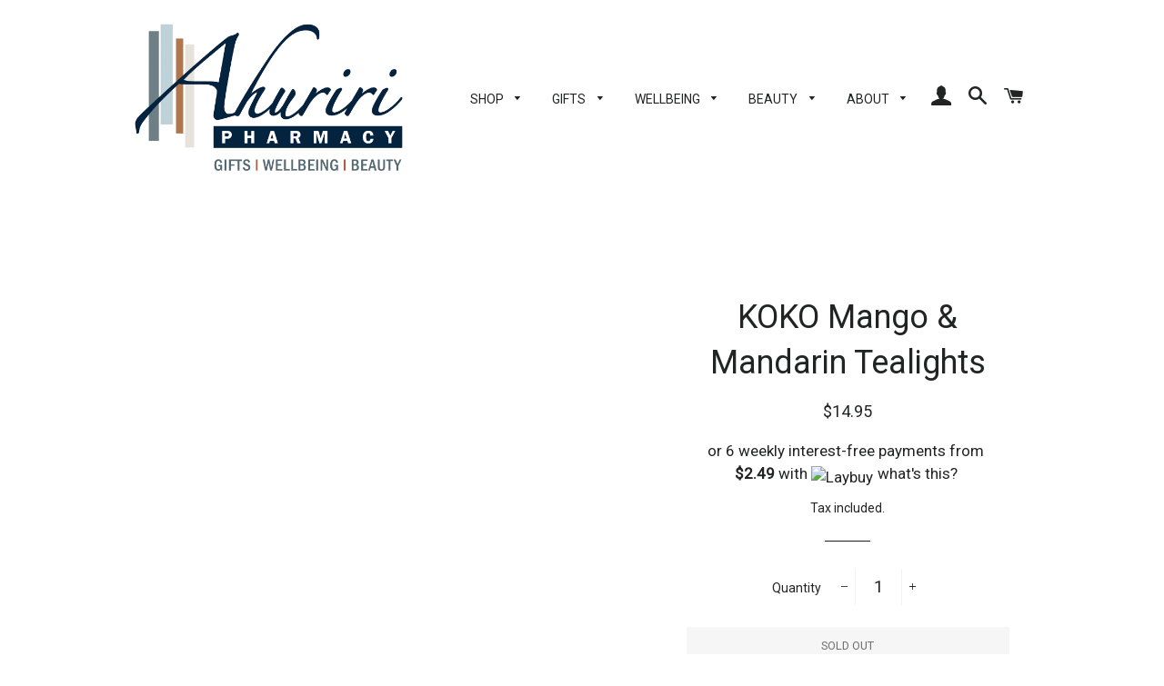

--- FILE ---
content_type: text/html; charset=utf-8
request_url: https://ahuriripharmacy.co.nz/products/koko-mango-mandarin-tealights-1
body_size: 27866
content:
<!doctype html>
<!--[if lt IE 7]><html class="no-js lt-ie9 lt-ie8 lt-ie7" lang="en"> <![endif]-->
<!--[if IE 7]><html class="no-js lt-ie9 lt-ie8" lang="en"> <![endif]-->
<!--[if IE 8]><html class="no-js lt-ie9" lang="en"> <![endif]-->
<!--[if IE 9 ]><html class="ie9 no-js"> <![endif]-->
<!--[if (gt IE 9)|!(IE)]><!--> <html class="no-js"> <!--<![endif]-->
<head>

  <!-- Basic page needs ================================================== -->
  <meta charset="utf-8">
  <meta http-equiv="X-UA-Compatible" content="IE=edge,chrome=1">

  
    <link rel="shortcut icon" href="//ahuriripharmacy.co.nz/cdn/shop/files/A-logo_32x32.png?v=1613522555" type="image/png" />
  

  <!-- Title and description ================================================== -->
  <title>
  KOKO Mango &amp; Mandarin Tealights &ndash; Ahuriri Pharmacy Napier | New Zealand
  </title>

  

  <!-- Helpers ================================================== -->
  <!-- /snippets/social-meta-tags.liquid -->




<meta property="og:site_name" content="Ahuriri Pharmacy Napier | New Zealand">
<meta property="og:url" content="https://ahuriripharmacy.co.nz/products/koko-mango-mandarin-tealights-1">
<meta property="og:title" content="KOKO Mango & Mandarin Tealights">
<meta property="og:type" content="product">
<meta property="og:description" content="Ahuriri Pharmacy in Napier New Zealand | online chemist for wellbeing, gifts & cosmetics | home decor, Stella and Gemma jewellery | children's clothing | Nimue, Adashiko skincare | makeup | pharmacist wellness health in Hawkes Bay | free freight NZ wide on orders over $80.">

  <meta property="og:price:amount" content="14.95">
  <meta property="og:price:currency" content="NZD">

<meta property="og:image" content="http://ahuriripharmacy.co.nz/cdn/shop/files/DSC_5766-sml_1200x1200.png?v=1614331264">
<meta property="og:image:secure_url" content="https://ahuriripharmacy.co.nz/cdn/shop/files/DSC_5766-sml_1200x1200.png?v=1614331264">


<meta name="twitter:card" content="summary_large_image">
<meta name="twitter:title" content="KOKO Mango & Mandarin Tealights">
<meta name="twitter:description" content="Ahuriri Pharmacy in Napier New Zealand | online chemist for wellbeing, gifts & cosmetics | home decor, Stella and Gemma jewellery | children's clothing | Nimue, Adashiko skincare | makeup | pharmacist wellness health in Hawkes Bay | free freight NZ wide on orders over $80.">

  <link rel="canonical" href="https://ahuriripharmacy.co.nz/products/koko-mango-mandarin-tealights-1">
  <meta name="viewport" content="width=device-width,initial-scale=1,shrink-to-fit=no">
  <meta name="theme-color" content="#04243f">

  <!-- CSS ================================================== -->
  <link href="//ahuriripharmacy.co.nz/cdn/shop/t/7/assets/timber.scss.css?v=81270903946721400461767084760" rel="stylesheet" type="text/css" media="all" />
  <link href="//ahuriripharmacy.co.nz/cdn/shop/t/7/assets/theme.scss.css?v=13080807246981346941767084760" rel="stylesheet" type="text/css" media="all" />

  <!-- Sections ================================================== -->
  <script>
    window.theme = window.theme || {};
    theme.strings = {
      zoomClose: "Close (Esc)",
      zoomPrev: "Previous (Left arrow key)",
      zoomNext: "Next (Right arrow key)",
      moneyFormat: "${{amount}}",
      addressError: "Error looking up that address",
      addressNoResults: "No results for that address",
      addressQueryLimit: "You have exceeded the Google API usage limit. Consider upgrading to a \u003ca href=\"https:\/\/developers.google.com\/maps\/premium\/usage-limits\"\u003ePremium Plan\u003c\/a\u003e.",
      authError: "There was a problem authenticating your Google Maps account.",
      cartEmpty: "Your cart is currently empty.",
      cartCookie: "Enable cookies to use the shopping cart",
      cartSavings: ""
    };
    theme.settings = {
      cartType: "drawer",
      gridType: "collage"
    };
  </script>

  <script src="//ahuriripharmacy.co.nz/cdn/shop/t/7/assets/jquery-2.2.3.min.js?v=58211863146907186831539116972" type="text/javascript"></script>

  <!--[if (gt IE 9)|!(IE)]><!--><script src="//ahuriripharmacy.co.nz/cdn/shop/t/7/assets/lazysizes.min.js?v=37531750901115495291539116972" async="async"></script><!--<![endif]-->
  <!--[if lte IE 9]><script src="//ahuriripharmacy.co.nz/cdn/shop/t/7/assets/lazysizes.min.js?v=37531750901115495291539116972"></script><![endif]-->

  <!--[if (gt IE 9)|!(IE)]><!--><script src="//ahuriripharmacy.co.nz/cdn/shop/t/7/assets/theme.js?v=48395074773662761011539116979" defer="defer"></script><!--<![endif]-->
  <!--[if lte IE 9]><script src="//ahuriripharmacy.co.nz/cdn/shop/t/7/assets/theme.js?v=48395074773662761011539116979"></script><![endif]-->

  <!-- Header hook for plugins ================================================== -->
  <script>window.performance && window.performance.mark && window.performance.mark('shopify.content_for_header.start');</script><meta id="shopify-digital-wallet" name="shopify-digital-wallet" content="/2366013/digital_wallets/dialog">
<link rel="alternate" type="application/json+oembed" href="https://ahuriripharmacy.co.nz/products/koko-mango-mandarin-tealights-1.oembed">
<script async="async" src="/checkouts/internal/preloads.js?locale=en-NZ"></script>
<script id="shopify-features" type="application/json">{"accessToken":"183659891716d15f8fa32d65d7d2b058","betas":["rich-media-storefront-analytics"],"domain":"ahuriripharmacy.co.nz","predictiveSearch":true,"shopId":2366013,"locale":"en"}</script>
<script>var Shopify = Shopify || {};
Shopify.shop = "ahuriri-pharmacy.myshopify.com";
Shopify.locale = "en";
Shopify.currency = {"active":"NZD","rate":"1.0"};
Shopify.country = "NZ";
Shopify.theme = {"name":"Brooklyn (with Laybuy)","id":32491175991,"schema_name":"Brooklyn","schema_version":"10.2.0","theme_store_id":730,"role":"main"};
Shopify.theme.handle = "null";
Shopify.theme.style = {"id":null,"handle":null};
Shopify.cdnHost = "ahuriripharmacy.co.nz/cdn";
Shopify.routes = Shopify.routes || {};
Shopify.routes.root = "/";</script>
<script type="module">!function(o){(o.Shopify=o.Shopify||{}).modules=!0}(window);</script>
<script>!function(o){function n(){var o=[];function n(){o.push(Array.prototype.slice.apply(arguments))}return n.q=o,n}var t=o.Shopify=o.Shopify||{};t.loadFeatures=n(),t.autoloadFeatures=n()}(window);</script>
<script id="shop-js-analytics" type="application/json">{"pageType":"product"}</script>
<script defer="defer" async type="module" src="//ahuriripharmacy.co.nz/cdn/shopifycloud/shop-js/modules/v2/client.init-shop-cart-sync_BdyHc3Nr.en.esm.js"></script>
<script defer="defer" async type="module" src="//ahuriripharmacy.co.nz/cdn/shopifycloud/shop-js/modules/v2/chunk.common_Daul8nwZ.esm.js"></script>
<script type="module">
  await import("//ahuriripharmacy.co.nz/cdn/shopifycloud/shop-js/modules/v2/client.init-shop-cart-sync_BdyHc3Nr.en.esm.js");
await import("//ahuriripharmacy.co.nz/cdn/shopifycloud/shop-js/modules/v2/chunk.common_Daul8nwZ.esm.js");

  window.Shopify.SignInWithShop?.initShopCartSync?.({"fedCMEnabled":true,"windoidEnabled":true});

</script>
<script>(function() {
  var isLoaded = false;
  function asyncLoad() {
    if (isLoaded) return;
    isLoaded = true;
    var urls = ["https:\/\/inffuse-platform.appspot.com\/plugins\/shopify\/loader.js?app=calendar\u0026shop=ahuriri-pharmacy.myshopify.com\u0026shop=ahuriri-pharmacy.myshopify.com","https:\/\/cdn-stamped-io.azureedge.net\/files\/shopify.min.js?shop=ahuriri-pharmacy.myshopify.com","\/\/www.powr.io\/powr.js?powr-token=ahuriri-pharmacy.myshopify.com\u0026external-type=shopify\u0026shop=ahuriri-pharmacy.myshopify.com","\/\/www.powr.io\/powr.js?powr-token=ahuriri-pharmacy.myshopify.com\u0026external-type=shopify\u0026shop=ahuriri-pharmacy.myshopify.com","https:\/\/chimpstatic.com\/mcjs-connected\/js\/users\/3c728cdbd29fce9684021636a\/04feb02cdd06f31fe90ab288f.js?shop=ahuriri-pharmacy.myshopify.com","https:\/\/egw-app.herokuapp.com\/get_script\/df4d85f0ebf711eab1b212b658def4c5.js?v=666561\u0026shop=ahuriri-pharmacy.myshopify.com","https:\/\/cdn.shopify.com\/s\/files\/1\/0236\/6013\/t\/7\/assets\/sca-qv-scripts-noconfig.js?v=1598963219\u0026shop=ahuriri-pharmacy.myshopify.com","https:\/\/cdn.shopify.com\/s\/files\/1\/0184\/4255\/1360\/files\/xmas.v6.min.js?v=1615534475\u0026shop=ahuriri-pharmacy.myshopify.com","https:\/\/swymv3free-01.azureedge.net\/code\/swym-shopify.js?shop=ahuriri-pharmacy.myshopify.com","https:\/\/cdn.nfcube.com\/instafeed-4575f4f99cef6208e5c1e4aa6261a472.js?shop=ahuriri-pharmacy.myshopify.com","https:\/\/cdn.hextom.com\/js\/freeshippingbar.js?shop=ahuriri-pharmacy.myshopify.com"];
    for (var i = 0; i < urls.length; i++) {
      var s = document.createElement('script');
      s.type = 'text/javascript';
      s.async = true;
      s.src = urls[i];
      var x = document.getElementsByTagName('script')[0];
      x.parentNode.insertBefore(s, x);
    }
  };
  if(window.attachEvent) {
    window.attachEvent('onload', asyncLoad);
  } else {
    window.addEventListener('load', asyncLoad, false);
  }
})();</script>
<script id="__st">var __st={"a":2366013,"offset":46800,"reqid":"92b1811b-f13f-41b1-868e-fdb49b85af40-1768955548","pageurl":"ahuriripharmacy.co.nz\/products\/koko-mango-mandarin-tealights-1","u":"15bcfd02485e","p":"product","rtyp":"product","rid":4429751091340};</script>
<script>window.ShopifyPaypalV4VisibilityTracking = true;</script>
<script id="captcha-bootstrap">!function(){'use strict';const t='contact',e='account',n='new_comment',o=[[t,t],['blogs',n],['comments',n],[t,'customer']],c=[[e,'customer_login'],[e,'guest_login'],[e,'recover_customer_password'],[e,'create_customer']],r=t=>t.map((([t,e])=>`form[action*='/${t}']:not([data-nocaptcha='true']) input[name='form_type'][value='${e}']`)).join(','),a=t=>()=>t?[...document.querySelectorAll(t)].map((t=>t.form)):[];function s(){const t=[...o],e=r(t);return a(e)}const i='password',u='form_key',d=['recaptcha-v3-token','g-recaptcha-response','h-captcha-response',i],f=()=>{try{return window.sessionStorage}catch{return}},m='__shopify_v',_=t=>t.elements[u];function p(t,e,n=!1){try{const o=window.sessionStorage,c=JSON.parse(o.getItem(e)),{data:r}=function(t){const{data:e,action:n}=t;return t[m]||n?{data:e,action:n}:{data:t,action:n}}(c);for(const[e,n]of Object.entries(r))t.elements[e]&&(t.elements[e].value=n);n&&o.removeItem(e)}catch(o){console.error('form repopulation failed',{error:o})}}const l='form_type',E='cptcha';function T(t){t.dataset[E]=!0}const w=window,h=w.document,L='Shopify',v='ce_forms',y='captcha';let A=!1;((t,e)=>{const n=(g='f06e6c50-85a8-45c8-87d0-21a2b65856fe',I='https://cdn.shopify.com/shopifycloud/storefront-forms-hcaptcha/ce_storefront_forms_captcha_hcaptcha.v1.5.2.iife.js',D={infoText:'Protected by hCaptcha',privacyText:'Privacy',termsText:'Terms'},(t,e,n)=>{const o=w[L][v],c=o.bindForm;if(c)return c(t,g,e,D).then(n);var r;o.q.push([[t,g,e,D],n]),r=I,A||(h.body.append(Object.assign(h.createElement('script'),{id:'captcha-provider',async:!0,src:r})),A=!0)});var g,I,D;w[L]=w[L]||{},w[L][v]=w[L][v]||{},w[L][v].q=[],w[L][y]=w[L][y]||{},w[L][y].protect=function(t,e){n(t,void 0,e),T(t)},Object.freeze(w[L][y]),function(t,e,n,w,h,L){const[v,y,A,g]=function(t,e,n){const i=e?o:[],u=t?c:[],d=[...i,...u],f=r(d),m=r(i),_=r(d.filter((([t,e])=>n.includes(e))));return[a(f),a(m),a(_),s()]}(w,h,L),I=t=>{const e=t.target;return e instanceof HTMLFormElement?e:e&&e.form},D=t=>v().includes(t);t.addEventListener('submit',(t=>{const e=I(t);if(!e)return;const n=D(e)&&!e.dataset.hcaptchaBound&&!e.dataset.recaptchaBound,o=_(e),c=g().includes(e)&&(!o||!o.value);(n||c)&&t.preventDefault(),c&&!n&&(function(t){try{if(!f())return;!function(t){const e=f();if(!e)return;const n=_(t);if(!n)return;const o=n.value;o&&e.removeItem(o)}(t);const e=Array.from(Array(32),(()=>Math.random().toString(36)[2])).join('');!function(t,e){_(t)||t.append(Object.assign(document.createElement('input'),{type:'hidden',name:u})),t.elements[u].value=e}(t,e),function(t,e){const n=f();if(!n)return;const o=[...t.querySelectorAll(`input[type='${i}']`)].map((({name:t})=>t)),c=[...d,...o],r={};for(const[a,s]of new FormData(t).entries())c.includes(a)||(r[a]=s);n.setItem(e,JSON.stringify({[m]:1,action:t.action,data:r}))}(t,e)}catch(e){console.error('failed to persist form',e)}}(e),e.submit())}));const S=(t,e)=>{t&&!t.dataset[E]&&(n(t,e.some((e=>e===t))),T(t))};for(const o of['focusin','change'])t.addEventListener(o,(t=>{const e=I(t);D(e)&&S(e,y())}));const B=e.get('form_key'),M=e.get(l),P=B&&M;t.addEventListener('DOMContentLoaded',(()=>{const t=y();if(P)for(const e of t)e.elements[l].value===M&&p(e,B);[...new Set([...A(),...v().filter((t=>'true'===t.dataset.shopifyCaptcha))])].forEach((e=>S(e,t)))}))}(h,new URLSearchParams(w.location.search),n,t,e,['guest_login'])})(!0,!1)}();</script>
<script integrity="sha256-4kQ18oKyAcykRKYeNunJcIwy7WH5gtpwJnB7kiuLZ1E=" data-source-attribution="shopify.loadfeatures" defer="defer" src="//ahuriripharmacy.co.nz/cdn/shopifycloud/storefront/assets/storefront/load_feature-a0a9edcb.js" crossorigin="anonymous"></script>
<script data-source-attribution="shopify.dynamic_checkout.dynamic.init">var Shopify=Shopify||{};Shopify.PaymentButton=Shopify.PaymentButton||{isStorefrontPortableWallets:!0,init:function(){window.Shopify.PaymentButton.init=function(){};var t=document.createElement("script");t.src="https://ahuriripharmacy.co.nz/cdn/shopifycloud/portable-wallets/latest/portable-wallets.en.js",t.type="module",document.head.appendChild(t)}};
</script>
<script data-source-attribution="shopify.dynamic_checkout.buyer_consent">
  function portableWalletsHideBuyerConsent(e){var t=document.getElementById("shopify-buyer-consent"),n=document.getElementById("shopify-subscription-policy-button");t&&n&&(t.classList.add("hidden"),t.setAttribute("aria-hidden","true"),n.removeEventListener("click",e))}function portableWalletsShowBuyerConsent(e){var t=document.getElementById("shopify-buyer-consent"),n=document.getElementById("shopify-subscription-policy-button");t&&n&&(t.classList.remove("hidden"),t.removeAttribute("aria-hidden"),n.addEventListener("click",e))}window.Shopify?.PaymentButton&&(window.Shopify.PaymentButton.hideBuyerConsent=portableWalletsHideBuyerConsent,window.Shopify.PaymentButton.showBuyerConsent=portableWalletsShowBuyerConsent);
</script>
<script>
  function portableWalletsCleanup(e){e&&e.src&&console.error("Failed to load portable wallets script "+e.src);var t=document.querySelectorAll("shopify-accelerated-checkout .shopify-payment-button__skeleton, shopify-accelerated-checkout-cart .wallet-cart-button__skeleton"),e=document.getElementById("shopify-buyer-consent");for(let e=0;e<t.length;e++)t[e].remove();e&&e.remove()}function portableWalletsNotLoadedAsModule(e){e instanceof ErrorEvent&&"string"==typeof e.message&&e.message.includes("import.meta")&&"string"==typeof e.filename&&e.filename.includes("portable-wallets")&&(window.removeEventListener("error",portableWalletsNotLoadedAsModule),window.Shopify.PaymentButton.failedToLoad=e,"loading"===document.readyState?document.addEventListener("DOMContentLoaded",window.Shopify.PaymentButton.init):window.Shopify.PaymentButton.init())}window.addEventListener("error",portableWalletsNotLoadedAsModule);
</script>

<script type="module" src="https://ahuriripharmacy.co.nz/cdn/shopifycloud/portable-wallets/latest/portable-wallets.en.js" onError="portableWalletsCleanup(this)" crossorigin="anonymous"></script>
<script nomodule>
  document.addEventListener("DOMContentLoaded", portableWalletsCleanup);
</script>

<link id="shopify-accelerated-checkout-styles" rel="stylesheet" media="screen" href="https://ahuriripharmacy.co.nz/cdn/shopifycloud/portable-wallets/latest/accelerated-checkout-backwards-compat.css" crossorigin="anonymous">
<style id="shopify-accelerated-checkout-cart">
        #shopify-buyer-consent {
  margin-top: 1em;
  display: inline-block;
  width: 100%;
}

#shopify-buyer-consent.hidden {
  display: none;
}

#shopify-subscription-policy-button {
  background: none;
  border: none;
  padding: 0;
  text-decoration: underline;
  font-size: inherit;
  cursor: pointer;
}

#shopify-subscription-policy-button::before {
  box-shadow: none;
}

      </style>

<script>window.performance && window.performance.mark && window.performance.mark('shopify.content_for_header.end');</script>
  <!-- /snippets/oldIE-js.liquid -->

<!--[if lt IE 9]>
<script src="//cdnjs.cloudflare.com/ajax/libs/html5shiv/3.7.2/html5shiv.min.js" type="text/javascript"></script>
<![endif]-->


<!--[if (lte IE 9) ]><script src="//ahuriripharmacy.co.nz/cdn/shop/t/7/assets/match-media.min.js?v=159635276924582161481539116972" type="text/javascript"></script><![endif]-->


  <script src="//ahuriripharmacy.co.nz/cdn/shop/t/7/assets/modernizr.min.js?v=21391054748206432451539116972" type="text/javascript"></script>

  
  

<link href="//ahuriripharmacy.co.nz/cdn/shop/t/7/assets/ba-po-common.scss?v=155844140841592973461539116970" rel="stylesheet" type="text/css" media="all" /><link rel="stylesheet" href="//ahuriripharmacy.co.nz/cdn/shop/t/7/assets/sca-quick-view.css?v=137430769807432326481598963220">
<link rel="stylesheet" href="//ahuriripharmacy.co.nz/cdn/shop/t/7/assets/sca-jquery.fancybox.css?v=50433719388693846841539116973">

<script src="//ahuriripharmacy.co.nz/cdn/shopifycloud/storefront/assets/themes_support/option_selection-b017cd28.js" type="text/javascript"></script>

 <style>
.laybuy-paragraph {
  margin-top    : 2em;
  display       : -webkit-flex;
  display       : -ms-flexbox;
  display       : flex;
  flex-wrap     : wrap;
  align-items   : center;
  font-size     : 1rem;
  letter-spacing: .05rem;
  line-height   : 2em;
  color         : #000;
  text-transform: none;
}
.laybuy-paragraph .laybuy-logo-and-text {
  display: flex;
  align-items: center;
}
.laybuy-paragraph .laybuy-link-inner {
  text-decoration: unset;
  white-space: nowrap;
  padding-left: 5px;
}
@media (max-width: 450px) {
  .laybuy-paragraph {
    justify-content: center;
  }
}
.laybuy-paragraph > * {
  margin-right: 0.25em;
}
.laybuy-paragraph span.laybuy-money {
  font-weight: 600 !important;
}
.laybuy-paragraph img#laybuy-logo {
  height: 14px;
}
.laybuy-paragraph img#laybuy-logo.small {
  height: 14px;
}
.laybuy-paragraph img#laybuy-logo.medium {
  height: 16px;
}
.laybuy-paragraph img#laybuy-logo.large {
  height: 18px;
}
.laybuy-paragraph.hide {
  display: none;
}
.laybuy-paragraph .laybuy-text2,
.laybuy-paragraph .max-instalment-price {
    display: none;
}
.laybuy-paragraph.over .laybuy-text2,
.laybuy-paragraph.over .max-instalment-price {
    display: inline-block;
}
#laybuy-popup-wrapper {
  position: fixed;
  display : none;
  z-index : 999999999;
  left    : 0;
  top     : 0;
  right   : 0;
  bottom  : 0;
  overflow: auto;
}
#laybuy-popup-outer {
  display                : -webkit-flex;
  display                : -ms-flexbox;
  display                : flex;
  -webkit-justify-content: center;
  -ms-flex-pack          : center;
  justify-content        : center;
  -webkit-align-content  : center;
  -ms-flex-line-pack     : center;
  align-content          : center;
  -webkit-align-items    : center;
  -ms-flex-align         : center;
  align-items            : center;
  width                  : 100%;
  min-height             : 100%;
  background-color       : rgba(0, 0, 0, 0.3);
}
#laybuy-popup-inner {
  width        : 90vw;
  max-width    : 620px;
  height       : 482px;
  position     : relative;
  border-radius: 0.65em;
}
#laybuy-popup-inner > iframe {
  width     : 100%;
  height    : calc(100% + 3.2em);
  background: transparent;
  border    : 0;
}
@media screen and (max-width: 545px) {
  #laybuy-popup-inner {
    height: 800px;
    margin: 2em 0 0;
  }
}
</style><script type="text/javascript">
var LBConfigs = window.LBConfigs || {};
LBConfigs.product = {
    enable: 1,
    selector: '.product-single__price',
    inject: 0,
    inject_pos: 0,
    productData: {"id":4429751091340,"title":"KOKO Mango \u0026 Mandarin Tealights","handle":"koko-mango-mandarin-tealights-1","description":null,"published_at":"2020-01-06T14:01:23+13:00","created_at":"2020-01-06T14:01:23+13:00","vendor":"Ahuriri Pharmacy Napier | New Zealand","type":"Gifts: Room fragrance","tags":["Koko room fragrance"],"price":1495,"price_min":1495,"price_max":1495,"available":false,"price_varies":false,"compare_at_price":null,"compare_at_price_min":0,"compare_at_price_max":0,"compare_at_price_varies":false,"variants":[{"id":31575216029836,"title":"Default Title","option1":"Default Title","option2":null,"option3":null,"sku":"24804","requires_shipping":true,"taxable":true,"featured_image":null,"available":false,"name":"KOKO Mango \u0026 Mandarin Tealights","public_title":null,"options":["Default Title"],"price":1495,"weight":400,"compare_at_price":null,"inventory_quantity":0,"inventory_management":"shopify","inventory_policy":"deny","barcode":null,"requires_selling_plan":false,"selling_plan_allocations":[]}],"images":[],"featured_image":null,"options":["Title"],"requires_selling_plan":false,"selling_plan_groups":[],"content":null},
    variantID: 31575216029836
};
LBConfigs.cart = {
    enable: 1,
    selector: '.laybuy-cart-container',
    inject: 0,
    inject_pos: 0,
};
LBConfigs.collection = {
    enable: 1,
    selector: '',
    inject: 0,
    inject_pos: 0,};
LBConfigs.logo_class = {"cart": "small", "collection": "small", "product": "large"};
LBConfigs.onlinePopup = 1;
LBConfigs.style = {"color": "#000000", "font-size": "17px", "justify-content": "center", "letter-spacing": "0rem", "line-height": "1.5em", "margin-top": "1em"};
LBConfigs.icons = {
    showAll: 0,
    selector: 'your-footer-class',
    inject: 0,
    class: '',
};
LBConfigs.popup = {
    enable: 0,
    delay: 5000,
    position: 'side left'
};
LBConfigs.shop = {
    logo_html: '<img src="https://www.laybuy.com/assets/laybuy-logo-small.svg" id="laybuy-logo" alt="Laybuy" class="small">',
    currency: "NZD",
    texts: {
        "global": {
            "product_line_2": " with ",
            "product_line_3": " today & 5 weekly interest-free payments of ",
            "collection_line_2": " with ",
            "collection_line_3": " today & 5 weekly interest-free payments of ",
            "cart_line_2": " with ",
            "cart_line_3": " today & 5 weekly interest-free payments of ",
        },
        "standard": {
            "product_line_1": "or 6 weekly interest-free payments from ",
            "collection_line_1": "or 6 weekly interest-free payments from ",
            "cart_line_1": "or 6 weekly interest-free payments from ",
        },
        "over": {
            "product_line_1": "or from ",
            "collection_line_1": "or from ",
            "cart_line_1": "or from ",
        }
    }
};
LBConfigs.currencies = [
  {iso_code: 'AUD', symbol: '$', max: 120000 },
  {iso_code: 'NZD', symbol: '$', max: 150000 },
  {iso_code: 'GBP', symbol: '£', max: 72000 },
  {iso_code: 'USD', symbol: '$', max: 24000 }
];
(LBConfigs.init || function() {
    document.addEventListener('DOMContentLoaded', function() {
        let script = document.createElement('script');
        script.onload = function () {
            LaybuyHelper.run(window.LBConfigs)
        };
        script.src = '//ahuriripharmacy.co.nz/cdn/shop/t/7/assets/laybuy-helper.js?v=143970230075220740491609895472';
        document.head.appendChild(script);
    })
})();
</script>
<!-- BEGIN app block: shopify://apps/boostpop-popups-banners/blocks/app-embed/8b4a8c56-21b5-437e-95f9-cd5dc65ceb49 --><script>
    // Create app element in main document for widget to render to
    function createAppElement() {
        var appDiv = document.createElement('div');
        appDiv.id = 'boost-pop-container';
        appDiv.style = 'display: block !important';

        document.body.appendChild(appDiv);
    }

    // Load widget script and move to Shadow DOM after load
    function loadWidgetScript() {
        var script = document.createElement('script');

        script.src = 'https://cdn.shopify.com/extensions/019bc7a2-55ac-7a12-89a5-64876df14eba/boost-pop-up-21/assets/ap.min.js';
        script.async = true;

        document.head.appendChild(script);
    }

    function initializeApp() {
        createAppElement();
        loadWidgetScript();
    }

    // Execute immediately if DOM is already loaded, otherwise wait for DOMContentLoaded
    if (document.readyState === 'loading') {
        document.addEventListener('DOMContentLoaded', initializeApp);
    } else {
        initializeApp();
    }
</script>

<script src="https://cdn.shopify.com/extensions/019bc7a2-55ac-7a12-89a5-64876df14eba/boost-pop-up-21/assets/polyfill.min.js" async></script>
<script src="https://cdn.shopify.com/extensions/019bc7a2-55ac-7a12-89a5-64876df14eba/boost-pop-up-21/assets/maska.js" async></script>

<script>
    // Function to make IE9+ support forEach:
    if (window.NodeList && !NodeList.prototype.forEach) {
        NodeList.prototype.forEach = Array.prototype.forEach;
    }
</script>

<!-- END app block --><script src="https://cdn.shopify.com/extensions/019bc7a2-55ac-7a12-89a5-64876df14eba/boost-pop-up-21/assets/ab.min.js" type="text/javascript" defer="defer"></script>
<link href="https://cdn.shopify.com/extensions/019bc7a2-55ac-7a12-89a5-64876df14eba/boost-pop-up-21/assets/ab.min.css" rel="stylesheet" type="text/css" media="all">
<link href="https://monorail-edge.shopifysvc.com" rel="dns-prefetch">
<script>(function(){if ("sendBeacon" in navigator && "performance" in window) {try {var session_token_from_headers = performance.getEntriesByType('navigation')[0].serverTiming.find(x => x.name == '_s').description;} catch {var session_token_from_headers = undefined;}var session_cookie_matches = document.cookie.match(/_shopify_s=([^;]*)/);var session_token_from_cookie = session_cookie_matches && session_cookie_matches.length === 2 ? session_cookie_matches[1] : "";var session_token = session_token_from_headers || session_token_from_cookie || "";function handle_abandonment_event(e) {var entries = performance.getEntries().filter(function(entry) {return /monorail-edge.shopifysvc.com/.test(entry.name);});if (!window.abandonment_tracked && entries.length === 0) {window.abandonment_tracked = true;var currentMs = Date.now();var navigation_start = performance.timing.navigationStart;var payload = {shop_id: 2366013,url: window.location.href,navigation_start,duration: currentMs - navigation_start,session_token,page_type: "product"};window.navigator.sendBeacon("https://monorail-edge.shopifysvc.com/v1/produce", JSON.stringify({schema_id: "online_store_buyer_site_abandonment/1.1",payload: payload,metadata: {event_created_at_ms: currentMs,event_sent_at_ms: currentMs}}));}}window.addEventListener('pagehide', handle_abandonment_event);}}());</script>
<script id="web-pixels-manager-setup">(function e(e,d,r,n,o){if(void 0===o&&(o={}),!Boolean(null===(a=null===(i=window.Shopify)||void 0===i?void 0:i.analytics)||void 0===a?void 0:a.replayQueue)){var i,a;window.Shopify=window.Shopify||{};var t=window.Shopify;t.analytics=t.analytics||{};var s=t.analytics;s.replayQueue=[],s.publish=function(e,d,r){return s.replayQueue.push([e,d,r]),!0};try{self.performance.mark("wpm:start")}catch(e){}var l=function(){var e={modern:/Edge?\/(1{2}[4-9]|1[2-9]\d|[2-9]\d{2}|\d{4,})\.\d+(\.\d+|)|Firefox\/(1{2}[4-9]|1[2-9]\d|[2-9]\d{2}|\d{4,})\.\d+(\.\d+|)|Chrom(ium|e)\/(9{2}|\d{3,})\.\d+(\.\d+|)|(Maci|X1{2}).+ Version\/(15\.\d+|(1[6-9]|[2-9]\d|\d{3,})\.\d+)([,.]\d+|)( \(\w+\)|)( Mobile\/\w+|) Safari\/|Chrome.+OPR\/(9{2}|\d{3,})\.\d+\.\d+|(CPU[ +]OS|iPhone[ +]OS|CPU[ +]iPhone|CPU IPhone OS|CPU iPad OS)[ +]+(15[._]\d+|(1[6-9]|[2-9]\d|\d{3,})[._]\d+)([._]\d+|)|Android:?[ /-](13[3-9]|1[4-9]\d|[2-9]\d{2}|\d{4,})(\.\d+|)(\.\d+|)|Android.+Firefox\/(13[5-9]|1[4-9]\d|[2-9]\d{2}|\d{4,})\.\d+(\.\d+|)|Android.+Chrom(ium|e)\/(13[3-9]|1[4-9]\d|[2-9]\d{2}|\d{4,})\.\d+(\.\d+|)|SamsungBrowser\/([2-9]\d|\d{3,})\.\d+/,legacy:/Edge?\/(1[6-9]|[2-9]\d|\d{3,})\.\d+(\.\d+|)|Firefox\/(5[4-9]|[6-9]\d|\d{3,})\.\d+(\.\d+|)|Chrom(ium|e)\/(5[1-9]|[6-9]\d|\d{3,})\.\d+(\.\d+|)([\d.]+$|.*Safari\/(?![\d.]+ Edge\/[\d.]+$))|(Maci|X1{2}).+ Version\/(10\.\d+|(1[1-9]|[2-9]\d|\d{3,})\.\d+)([,.]\d+|)( \(\w+\)|)( Mobile\/\w+|) Safari\/|Chrome.+OPR\/(3[89]|[4-9]\d|\d{3,})\.\d+\.\d+|(CPU[ +]OS|iPhone[ +]OS|CPU[ +]iPhone|CPU IPhone OS|CPU iPad OS)[ +]+(10[._]\d+|(1[1-9]|[2-9]\d|\d{3,})[._]\d+)([._]\d+|)|Android:?[ /-](13[3-9]|1[4-9]\d|[2-9]\d{2}|\d{4,})(\.\d+|)(\.\d+|)|Mobile Safari.+OPR\/([89]\d|\d{3,})\.\d+\.\d+|Android.+Firefox\/(13[5-9]|1[4-9]\d|[2-9]\d{2}|\d{4,})\.\d+(\.\d+|)|Android.+Chrom(ium|e)\/(13[3-9]|1[4-9]\d|[2-9]\d{2}|\d{4,})\.\d+(\.\d+|)|Android.+(UC? ?Browser|UCWEB|U3)[ /]?(15\.([5-9]|\d{2,})|(1[6-9]|[2-9]\d|\d{3,})\.\d+)\.\d+|SamsungBrowser\/(5\.\d+|([6-9]|\d{2,})\.\d+)|Android.+MQ{2}Browser\/(14(\.(9|\d{2,})|)|(1[5-9]|[2-9]\d|\d{3,})(\.\d+|))(\.\d+|)|K[Aa][Ii]OS\/(3\.\d+|([4-9]|\d{2,})\.\d+)(\.\d+|)/},d=e.modern,r=e.legacy,n=navigator.userAgent;return n.match(d)?"modern":n.match(r)?"legacy":"unknown"}(),u="modern"===l?"modern":"legacy",c=(null!=n?n:{modern:"",legacy:""})[u],f=function(e){return[e.baseUrl,"/wpm","/b",e.hashVersion,"modern"===e.buildTarget?"m":"l",".js"].join("")}({baseUrl:d,hashVersion:r,buildTarget:u}),m=function(e){var d=e.version,r=e.bundleTarget,n=e.surface,o=e.pageUrl,i=e.monorailEndpoint;return{emit:function(e){var a=e.status,t=e.errorMsg,s=(new Date).getTime(),l=JSON.stringify({metadata:{event_sent_at_ms:s},events:[{schema_id:"web_pixels_manager_load/3.1",payload:{version:d,bundle_target:r,page_url:o,status:a,surface:n,error_msg:t},metadata:{event_created_at_ms:s}}]});if(!i)return console&&console.warn&&console.warn("[Web Pixels Manager] No Monorail endpoint provided, skipping logging."),!1;try{return self.navigator.sendBeacon.bind(self.navigator)(i,l)}catch(e){}var u=new XMLHttpRequest;try{return u.open("POST",i,!0),u.setRequestHeader("Content-Type","text/plain"),u.send(l),!0}catch(e){return console&&console.warn&&console.warn("[Web Pixels Manager] Got an unhandled error while logging to Monorail."),!1}}}}({version:r,bundleTarget:l,surface:e.surface,pageUrl:self.location.href,monorailEndpoint:e.monorailEndpoint});try{o.browserTarget=l,function(e){var d=e.src,r=e.async,n=void 0===r||r,o=e.onload,i=e.onerror,a=e.sri,t=e.scriptDataAttributes,s=void 0===t?{}:t,l=document.createElement("script"),u=document.querySelector("head"),c=document.querySelector("body");if(l.async=n,l.src=d,a&&(l.integrity=a,l.crossOrigin="anonymous"),s)for(var f in s)if(Object.prototype.hasOwnProperty.call(s,f))try{l.dataset[f]=s[f]}catch(e){}if(o&&l.addEventListener("load",o),i&&l.addEventListener("error",i),u)u.appendChild(l);else{if(!c)throw new Error("Did not find a head or body element to append the script");c.appendChild(l)}}({src:f,async:!0,onload:function(){if(!function(){var e,d;return Boolean(null===(d=null===(e=window.Shopify)||void 0===e?void 0:e.analytics)||void 0===d?void 0:d.initialized)}()){var d=window.webPixelsManager.init(e)||void 0;if(d){var r=window.Shopify.analytics;r.replayQueue.forEach((function(e){var r=e[0],n=e[1],o=e[2];d.publishCustomEvent(r,n,o)})),r.replayQueue=[],r.publish=d.publishCustomEvent,r.visitor=d.visitor,r.initialized=!0}}},onerror:function(){return m.emit({status:"failed",errorMsg:"".concat(f," has failed to load")})},sri:function(e){var d=/^sha384-[A-Za-z0-9+/=]+$/;return"string"==typeof e&&d.test(e)}(c)?c:"",scriptDataAttributes:o}),m.emit({status:"loading"})}catch(e){m.emit({status:"failed",errorMsg:(null==e?void 0:e.message)||"Unknown error"})}}})({shopId: 2366013,storefrontBaseUrl: "https://ahuriripharmacy.co.nz",extensionsBaseUrl: "https://extensions.shopifycdn.com/cdn/shopifycloud/web-pixels-manager",monorailEndpoint: "https://monorail-edge.shopifysvc.com/unstable/produce_batch",surface: "storefront-renderer",enabledBetaFlags: ["2dca8a86"],webPixelsConfigList: [{"id":"579829920","configuration":"{\"config\":\"{\\\"pixel_id\\\":\\\"G-2EDPX1CNF8\\\",\\\"gtag_events\\\":[{\\\"type\\\":\\\"purchase\\\",\\\"action_label\\\":\\\"G-2EDPX1CNF8\\\"},{\\\"type\\\":\\\"page_view\\\",\\\"action_label\\\":\\\"G-2EDPX1CNF8\\\"},{\\\"type\\\":\\\"view_item\\\",\\\"action_label\\\":\\\"G-2EDPX1CNF8\\\"},{\\\"type\\\":\\\"search\\\",\\\"action_label\\\":\\\"G-2EDPX1CNF8\\\"},{\\\"type\\\":\\\"add_to_cart\\\",\\\"action_label\\\":\\\"G-2EDPX1CNF8\\\"},{\\\"type\\\":\\\"begin_checkout\\\",\\\"action_label\\\":\\\"G-2EDPX1CNF8\\\"},{\\\"type\\\":\\\"add_payment_info\\\",\\\"action_label\\\":\\\"G-2EDPX1CNF8\\\"}],\\\"enable_monitoring_mode\\\":false}\"}","eventPayloadVersion":"v1","runtimeContext":"OPEN","scriptVersion":"b2a88bafab3e21179ed38636efcd8a93","type":"APP","apiClientId":1780363,"privacyPurposes":[],"dataSharingAdjustments":{"protectedCustomerApprovalScopes":["read_customer_address","read_customer_email","read_customer_name","read_customer_personal_data","read_customer_phone"]}},{"id":"60063904","eventPayloadVersion":"v1","runtimeContext":"LAX","scriptVersion":"1","type":"CUSTOM","privacyPurposes":["MARKETING"],"name":"Meta pixel (migrated)"},{"id":"shopify-app-pixel","configuration":"{}","eventPayloadVersion":"v1","runtimeContext":"STRICT","scriptVersion":"0450","apiClientId":"shopify-pixel","type":"APP","privacyPurposes":["ANALYTICS","MARKETING"]},{"id":"shopify-custom-pixel","eventPayloadVersion":"v1","runtimeContext":"LAX","scriptVersion":"0450","apiClientId":"shopify-pixel","type":"CUSTOM","privacyPurposes":["ANALYTICS","MARKETING"]}],isMerchantRequest: false,initData: {"shop":{"name":"Ahuriri Pharmacy Napier | New Zealand","paymentSettings":{"currencyCode":"NZD"},"myshopifyDomain":"ahuriri-pharmacy.myshopify.com","countryCode":"NZ","storefrontUrl":"https:\/\/ahuriripharmacy.co.nz"},"customer":null,"cart":null,"checkout":null,"productVariants":[{"price":{"amount":14.95,"currencyCode":"NZD"},"product":{"title":"KOKO Mango \u0026 Mandarin Tealights","vendor":"Ahuriri Pharmacy Napier | New Zealand","id":"4429751091340","untranslatedTitle":"KOKO Mango \u0026 Mandarin Tealights","url":"\/products\/koko-mango-mandarin-tealights-1","type":"Gifts: Room fragrance"},"id":"31575216029836","image":null,"sku":"24804","title":"Default Title","untranslatedTitle":"Default Title"}],"purchasingCompany":null},},"https://ahuriripharmacy.co.nz/cdn","fcfee988w5aeb613cpc8e4bc33m6693e112",{"modern":"","legacy":""},{"shopId":"2366013","storefrontBaseUrl":"https:\/\/ahuriripharmacy.co.nz","extensionBaseUrl":"https:\/\/extensions.shopifycdn.com\/cdn\/shopifycloud\/web-pixels-manager","surface":"storefront-renderer","enabledBetaFlags":"[\"2dca8a86\"]","isMerchantRequest":"false","hashVersion":"fcfee988w5aeb613cpc8e4bc33m6693e112","publish":"custom","events":"[[\"page_viewed\",{}],[\"product_viewed\",{\"productVariant\":{\"price\":{\"amount\":14.95,\"currencyCode\":\"NZD\"},\"product\":{\"title\":\"KOKO Mango \u0026 Mandarin Tealights\",\"vendor\":\"Ahuriri Pharmacy Napier | New Zealand\",\"id\":\"4429751091340\",\"untranslatedTitle\":\"KOKO Mango \u0026 Mandarin Tealights\",\"url\":\"\/products\/koko-mango-mandarin-tealights-1\",\"type\":\"Gifts: Room fragrance\"},\"id\":\"31575216029836\",\"image\":null,\"sku\":\"24804\",\"title\":\"Default Title\",\"untranslatedTitle\":\"Default Title\"}}]]"});</script><script>
  window.ShopifyAnalytics = window.ShopifyAnalytics || {};
  window.ShopifyAnalytics.meta = window.ShopifyAnalytics.meta || {};
  window.ShopifyAnalytics.meta.currency = 'NZD';
  var meta = {"product":{"id":4429751091340,"gid":"gid:\/\/shopify\/Product\/4429751091340","vendor":"Ahuriri Pharmacy Napier | New Zealand","type":"Gifts: Room fragrance","handle":"koko-mango-mandarin-tealights-1","variants":[{"id":31575216029836,"price":1495,"name":"KOKO Mango \u0026 Mandarin Tealights","public_title":null,"sku":"24804"}],"remote":false},"page":{"pageType":"product","resourceType":"product","resourceId":4429751091340,"requestId":"92b1811b-f13f-41b1-868e-fdb49b85af40-1768955548"}};
  for (var attr in meta) {
    window.ShopifyAnalytics.meta[attr] = meta[attr];
  }
</script>
<script class="analytics">
  (function () {
    var customDocumentWrite = function(content) {
      var jquery = null;

      if (window.jQuery) {
        jquery = window.jQuery;
      } else if (window.Checkout && window.Checkout.$) {
        jquery = window.Checkout.$;
      }

      if (jquery) {
        jquery('body').append(content);
      }
    };

    var hasLoggedConversion = function(token) {
      if (token) {
        return document.cookie.indexOf('loggedConversion=' + token) !== -1;
      }
      return false;
    }

    var setCookieIfConversion = function(token) {
      if (token) {
        var twoMonthsFromNow = new Date(Date.now());
        twoMonthsFromNow.setMonth(twoMonthsFromNow.getMonth() + 2);

        document.cookie = 'loggedConversion=' + token + '; expires=' + twoMonthsFromNow;
      }
    }

    var trekkie = window.ShopifyAnalytics.lib = window.trekkie = window.trekkie || [];
    if (trekkie.integrations) {
      return;
    }
    trekkie.methods = [
      'identify',
      'page',
      'ready',
      'track',
      'trackForm',
      'trackLink'
    ];
    trekkie.factory = function(method) {
      return function() {
        var args = Array.prototype.slice.call(arguments);
        args.unshift(method);
        trekkie.push(args);
        return trekkie;
      };
    };
    for (var i = 0; i < trekkie.methods.length; i++) {
      var key = trekkie.methods[i];
      trekkie[key] = trekkie.factory(key);
    }
    trekkie.load = function(config) {
      trekkie.config = config || {};
      trekkie.config.initialDocumentCookie = document.cookie;
      var first = document.getElementsByTagName('script')[0];
      var script = document.createElement('script');
      script.type = 'text/javascript';
      script.onerror = function(e) {
        var scriptFallback = document.createElement('script');
        scriptFallback.type = 'text/javascript';
        scriptFallback.onerror = function(error) {
                var Monorail = {
      produce: function produce(monorailDomain, schemaId, payload) {
        var currentMs = new Date().getTime();
        var event = {
          schema_id: schemaId,
          payload: payload,
          metadata: {
            event_created_at_ms: currentMs,
            event_sent_at_ms: currentMs
          }
        };
        return Monorail.sendRequest("https://" + monorailDomain + "/v1/produce", JSON.stringify(event));
      },
      sendRequest: function sendRequest(endpointUrl, payload) {
        // Try the sendBeacon API
        if (window && window.navigator && typeof window.navigator.sendBeacon === 'function' && typeof window.Blob === 'function' && !Monorail.isIos12()) {
          var blobData = new window.Blob([payload], {
            type: 'text/plain'
          });

          if (window.navigator.sendBeacon(endpointUrl, blobData)) {
            return true;
          } // sendBeacon was not successful

        } // XHR beacon

        var xhr = new XMLHttpRequest();

        try {
          xhr.open('POST', endpointUrl);
          xhr.setRequestHeader('Content-Type', 'text/plain');
          xhr.send(payload);
        } catch (e) {
          console.log(e);
        }

        return false;
      },
      isIos12: function isIos12() {
        return window.navigator.userAgent.lastIndexOf('iPhone; CPU iPhone OS 12_') !== -1 || window.navigator.userAgent.lastIndexOf('iPad; CPU OS 12_') !== -1;
      }
    };
    Monorail.produce('monorail-edge.shopifysvc.com',
      'trekkie_storefront_load_errors/1.1',
      {shop_id: 2366013,
      theme_id: 32491175991,
      app_name: "storefront",
      context_url: window.location.href,
      source_url: "//ahuriripharmacy.co.nz/cdn/s/trekkie.storefront.cd680fe47e6c39ca5d5df5f0a32d569bc48c0f27.min.js"});

        };
        scriptFallback.async = true;
        scriptFallback.src = '//ahuriripharmacy.co.nz/cdn/s/trekkie.storefront.cd680fe47e6c39ca5d5df5f0a32d569bc48c0f27.min.js';
        first.parentNode.insertBefore(scriptFallback, first);
      };
      script.async = true;
      script.src = '//ahuriripharmacy.co.nz/cdn/s/trekkie.storefront.cd680fe47e6c39ca5d5df5f0a32d569bc48c0f27.min.js';
      first.parentNode.insertBefore(script, first);
    };
    trekkie.load(
      {"Trekkie":{"appName":"storefront","development":false,"defaultAttributes":{"shopId":2366013,"isMerchantRequest":null,"themeId":32491175991,"themeCityHash":"14912852806603811410","contentLanguage":"en","currency":"NZD","eventMetadataId":"c3ef2072-fbc5-4906-8902-0700849ad6bd"},"isServerSideCookieWritingEnabled":true,"monorailRegion":"shop_domain","enabledBetaFlags":["65f19447"]},"Session Attribution":{},"S2S":{"facebookCapiEnabled":false,"source":"trekkie-storefront-renderer","apiClientId":580111}}
    );

    var loaded = false;
    trekkie.ready(function() {
      if (loaded) return;
      loaded = true;

      window.ShopifyAnalytics.lib = window.trekkie;

      var originalDocumentWrite = document.write;
      document.write = customDocumentWrite;
      try { window.ShopifyAnalytics.merchantGoogleAnalytics.call(this); } catch(error) {};
      document.write = originalDocumentWrite;

      window.ShopifyAnalytics.lib.page(null,{"pageType":"product","resourceType":"product","resourceId":4429751091340,"requestId":"92b1811b-f13f-41b1-868e-fdb49b85af40-1768955548","shopifyEmitted":true});

      var match = window.location.pathname.match(/checkouts\/(.+)\/(thank_you|post_purchase)/)
      var token = match? match[1]: undefined;
      if (!hasLoggedConversion(token)) {
        setCookieIfConversion(token);
        window.ShopifyAnalytics.lib.track("Viewed Product",{"currency":"NZD","variantId":31575216029836,"productId":4429751091340,"productGid":"gid:\/\/shopify\/Product\/4429751091340","name":"KOKO Mango \u0026 Mandarin Tealights","price":"14.95","sku":"24804","brand":"Ahuriri Pharmacy Napier | New Zealand","variant":null,"category":"Gifts: Room fragrance","nonInteraction":true,"remote":false},undefined,undefined,{"shopifyEmitted":true});
      window.ShopifyAnalytics.lib.track("monorail:\/\/trekkie_storefront_viewed_product\/1.1",{"currency":"NZD","variantId":31575216029836,"productId":4429751091340,"productGid":"gid:\/\/shopify\/Product\/4429751091340","name":"KOKO Mango \u0026 Mandarin Tealights","price":"14.95","sku":"24804","brand":"Ahuriri Pharmacy Napier | New Zealand","variant":null,"category":"Gifts: Room fragrance","nonInteraction":true,"remote":false,"referer":"https:\/\/ahuriripharmacy.co.nz\/products\/koko-mango-mandarin-tealights-1"});
      }
    });


        var eventsListenerScript = document.createElement('script');
        eventsListenerScript.async = true;
        eventsListenerScript.src = "//ahuriripharmacy.co.nz/cdn/shopifycloud/storefront/assets/shop_events_listener-3da45d37.js";
        document.getElementsByTagName('head')[0].appendChild(eventsListenerScript);

})();</script>
  <script>
  if (!window.ga || (window.ga && typeof window.ga !== 'function')) {
    window.ga = function ga() {
      (window.ga.q = window.ga.q || []).push(arguments);
      if (window.Shopify && window.Shopify.analytics && typeof window.Shopify.analytics.publish === 'function') {
        window.Shopify.analytics.publish("ga_stub_called", {}, {sendTo: "google_osp_migration"});
      }
      console.error("Shopify's Google Analytics stub called with:", Array.from(arguments), "\nSee https://help.shopify.com/manual/promoting-marketing/pixels/pixel-migration#google for more information.");
    };
    if (window.Shopify && window.Shopify.analytics && typeof window.Shopify.analytics.publish === 'function') {
      window.Shopify.analytics.publish("ga_stub_initialized", {}, {sendTo: "google_osp_migration"});
    }
  }
</script>
<script
  defer
  src="https://ahuriripharmacy.co.nz/cdn/shopifycloud/perf-kit/shopify-perf-kit-3.0.4.min.js"
  data-application="storefront-renderer"
  data-shop-id="2366013"
  data-render-region="gcp-us-central1"
  data-page-type="product"
  data-theme-instance-id="32491175991"
  data-theme-name="Brooklyn"
  data-theme-version="10.2.0"
  data-monorail-region="shop_domain"
  data-resource-timing-sampling-rate="10"
  data-shs="true"
  data-shs-beacon="true"
  data-shs-export-with-fetch="true"
  data-shs-logs-sample-rate="1"
  data-shs-beacon-endpoint="https://ahuriripharmacy.co.nz/api/collect"
></script>
</head>


<body id="koko-mango-amp-mandarin-tealights" class="template-product">

  <div id="shopify-section-header" class="shopify-section"><style>
  .site-header__logo img {
    max-width: 300px;
  }

  @media screen and (max-width: 768px) {
    .site-header__logo img {
      max-width: 100%;
    }
  }
</style>


<div data-section-id="header" data-section-type="header-section" data-template="product">
  <div id="NavDrawer" class="drawer drawer--left">
      <div class="drawer__inner drawer-left__inner">

    
      <!-- /snippets/search-bar.liquid -->





<form action="/search" method="get" class="input-group search-bar search-bar--drawer" role="search">
  
  <input type="search" name="q" value="" placeholder="Search our store" class="input-group-field" aria-label="Search our store">
  <span class="input-group-btn">
    <button type="submit" class="btn--secondary icon-fallback-text">
      <span class="icon icon-search" aria-hidden="true"></span>
      <span class="fallback-text">Search</span>
    </button>
  </span>
</form>

    

    <ul class="mobile-nav">
      
        
          <li class="mobile-nav__item">
            <div class="mobile-nav__has-sublist">
              <a
                href="/collections"
                class="mobile-nav__link"
                id="Label-1"
                >Shop</a>
              <div class="mobile-nav__toggle">
                <button type="button" class="mobile-nav__toggle-btn icon-fallback-text" aria-controls="Linklist-1" aria-expanded="false">
                  <span class="icon-fallback-text mobile-nav__toggle-open">
                    <span class="icon icon-plus" aria-hidden="true"></span>
                    <span class="fallback-text">Expand submenu Shop</span>
                  </span>
                  <span class="icon-fallback-text mobile-nav__toggle-close">
                    <span class="icon icon-minus" aria-hidden="true"></span>
                    <span class="fallback-text">Collapse submenu Shop</span>
                  </span>
                </button>
              </div>
            </div>
            <ul class="mobile-nav__sublist" id="Linklist-1" aria-labelledby="Label-1" role="navigation">
              
              
                
                <li class="mobile-nav__item">
                  <a
                    href="/collections/beauty-adashiko"
                    class="mobile-nav__link"
                    >
                      Beauty: Adashiko
                  </a>
                </li>
                
              
                
                <li class="mobile-nav__item">
                  <a
                    href="/collections/beauty-curtis-collection"
                    class="mobile-nav__link"
                    >
                      Beauty: Curtis Collection
                  </a>
                </li>
                
              
                
                <li class="mobile-nav__item">
                  <a
                    href="/collections/beauty-haircare"
                    class="mobile-nav__link"
                    >
                      Beauty: Haircare
                  </a>
                </li>
                
              
                
                <li class="mobile-nav__item">
                  <a
                    href="/collections/beauty-karen-murrell-natural-lipsticks"
                    class="mobile-nav__link"
                    >
                      Beauty: Karen Murrell lipsticks
                  </a>
                </li>
                
              
                
                <li class="mobile-nav__item">
                  <a
                    href="/collections/beauty-nails"
                    class="mobile-nav__link"
                    >
                      Beauty: Nails
                  </a>
                </li>
                
              
                
                <li class="mobile-nav__item">
                  <a
                    href="/collections/beauty-natio-cosmetics-skincare"
                    class="mobile-nav__link"
                    >
                      Beauty: Natio cosmetics &amp; skincare
                  </a>
                </li>
                
              
                
                <li class="mobile-nav__item">
                  <a
                    href="/collections/beauty-nimue-skincare"
                    class="mobile-nav__link"
                    >
                      Beauty: Nimue Skincare
                  </a>
                </li>
                
              
                
                <li class="mobile-nav__item">
                  <a
                    href="/collections/beautyskincare"
                    class="mobile-nav__link"
                    >
                      Beauty: Skincare
                  </a>
                </li>
                
              
                
                <li class="mobile-nav__item">
                  <a
                    href="/collections/beauty-sunscreen"
                    class="mobile-nav__link"
                    >
                      Beauty: Suncare
                  </a>
                </li>
                
              
                
                <li class="mobile-nav__item">
                  <a
                    href="/collections/beauty-tanning"
                    class="mobile-nav__link"
                    >
                      Beauty: Tanning
                  </a>
                </li>
                
              
                
                <li class="mobile-nav__item">
                  <a
                    href="/collections/ahuriri-beauty-therapy-gift-cards"
                    class="mobile-nav__link"
                    >
                      Gift cards
                  </a>
                </li>
                
              
                
                <li class="mobile-nav__item">
                  <a
                    href="/collections/gifts-accessories"
                    class="mobile-nav__link"
                    >
                      Gifts: Accessories
                  </a>
                </li>
                
              
                
                <li class="mobile-nav__item">
                  <a
                    href="/collections/gifts-stella-gemma"
                    class="mobile-nav__link"
                    >
                      Gifts: Accessories by Stella &amp; Gemma
                  </a>
                </li>
                
              
                
                <li class="mobile-nav__item">
                  <a
                    href="/collections/gifts-body-products"
                    class="mobile-nav__link"
                    >
                      Gifts: Body products
                  </a>
                </li>
                
              
                
                <li class="mobile-nav__item">
                  <a
                    href="/collections/gifts-boody-clothing"
                    class="mobile-nav__link"
                    >
                      Gifts: Boody clothing
                  </a>
                </li>
                
              
                
                <li class="mobile-nav__item">
                  <a
                    href="/collections/gifts-childrens-clothing"
                    class="mobile-nav__link"
                    >
                      Gifts: Children&#39;s clothing
                  </a>
                </li>
                
              
                
                <li class="mobile-nav__item">
                  <a
                    href="/collections/gifts-childrens-gifts"
                    class="mobile-nav__link"
                    >
                      Gifts: Children&#39;s gifts
                  </a>
                </li>
                
              
                
                <li class="mobile-nav__item">
                  <a
                    href="/collections/gifts-christmas"
                    class="mobile-nav__link"
                    >
                      Gifts: Christmas
                  </a>
                </li>
                
              
                
                <li class="mobile-nav__item">
                  <a
                    href="/collections/gifts-gingerlilly-sleepware"
                    class="mobile-nav__link"
                    >
                      Gifts: Gingerlilly sleepware
                  </a>
                </li>
                
              
                
                <li class="mobile-nav__item">
                  <a
                    href="/collections/gifts"
                    class="mobile-nav__link"
                    >
                      Gifts: Homewares
                  </a>
                </li>
                
              
                
                <li class="mobile-nav__item">
                  <a
                    href="/collections/wellbeingfirst-aid"
                    class="mobile-nav__link"
                    >
                      Wellbeing: First aid
                  </a>
                </li>
                
              
                
                <li class="mobile-nav__item">
                  <a
                    href="/collections/wellbeingmedicines"
                    class="mobile-nav__link"
                    >
                      Wellbeing: Medicines
                  </a>
                </li>
                
              
                
                <li class="mobile-nav__item">
                  <a
                    href="/collections/wellbeing-natural-health"
                    class="mobile-nav__link"
                    >
                      Wellbeing: Natural health
                  </a>
                </li>
                
              
                
                <li class="mobile-nav__item">
                  <a
                    href="/collections/early-care-service"
                    class="mobile-nav__link"
                    >
                      Wellbeing: Pharmacist Treatments
                  </a>
                </li>
                
              
                
                <li class="mobile-nav__item">
                  <a
                    href="/collections/special-offers"
                    class="mobile-nav__link"
                    >
                      Special Offers
                  </a>
                </li>
                
              
            </ul>
          </li>

          
      
        
          <li class="mobile-nav__item">
            <div class="mobile-nav__has-sublist">
              <a
                href="/pages/shop-gifts"
                class="mobile-nav__link"
                id="Label-2"
                >Gifts</a>
              <div class="mobile-nav__toggle">
                <button type="button" class="mobile-nav__toggle-btn icon-fallback-text" aria-controls="Linklist-2" aria-expanded="false">
                  <span class="icon-fallback-text mobile-nav__toggle-open">
                    <span class="icon icon-plus" aria-hidden="true"></span>
                    <span class="fallback-text">Expand submenu Gifts</span>
                  </span>
                  <span class="icon-fallback-text mobile-nav__toggle-close">
                    <span class="icon icon-minus" aria-hidden="true"></span>
                    <span class="fallback-text">Collapse submenu Gifts</span>
                  </span>
                </button>
              </div>
            </div>
            <ul class="mobile-nav__sublist" id="Linklist-2" aria-labelledby="Label-2" role="navigation">
              
              
                
                <li class="mobile-nav__item">
                  <a
                    href="/pages/shop-gifts"
                    class="mobile-nav__link"
                    >
                      Shop Gifts
                  </a>
                </li>
                
              
                
                <li class="mobile-nav__item">
                  <a
                    href="/collections/ahuriri-beauty-therapy-gift-cards"
                    class="mobile-nav__link"
                    >
                      Gift cards
                  </a>
                </li>
                
              
                
                <li class="mobile-nav__item">
                  <a
                    href="/pages/lookbook"
                    class="mobile-nav__link"
                    >
                      Christmas 2025 Lookbook
                  </a>
                </li>
                
              
            </ul>
          </li>

          
      
        
          <li class="mobile-nav__item">
            <div class="mobile-nav__has-sublist">
              <a
                href="/pages/medicine-management-services-1"
                class="mobile-nav__link"
                id="Label-3"
                >Wellbeing</a>
              <div class="mobile-nav__toggle">
                <button type="button" class="mobile-nav__toggle-btn icon-fallback-text" aria-controls="Linklist-3" aria-expanded="false">
                  <span class="icon-fallback-text mobile-nav__toggle-open">
                    <span class="icon icon-plus" aria-hidden="true"></span>
                    <span class="fallback-text">Expand submenu Wellbeing</span>
                  </span>
                  <span class="icon-fallback-text mobile-nav__toggle-close">
                    <span class="icon icon-minus" aria-hidden="true"></span>
                    <span class="fallback-text">Collapse submenu Wellbeing</span>
                  </span>
                </button>
              </div>
            </div>
            <ul class="mobile-nav__sublist" id="Linklist-3" aria-labelledby="Label-3" role="navigation">
              
              
                
                <li class="mobile-nav__item">
                  <a
                    href="/pages/vaccination-service"
                    class="mobile-nav__link"
                    >
                      Vaccination service
                  </a>
                </li>
                
              
                
                <li class="mobile-nav__item">
                  <a
                    href="/pages/medication-management-and-packing-service"
                    class="mobile-nav__link"
                    >
                      Medicine management &amp; packing
                  </a>
                </li>
                
              
                
                <li class="mobile-nav__item">
                  <a
                    href="/collections/early-care-service"
                    class="mobile-nav__link"
                    >
                      Early Care service
                  </a>
                </li>
                
              
                
                <li class="mobile-nav__item">
                  <a
                    href="/pages/home-delivery-service"
                    class="mobile-nav__link"
                    >
                      Home delivery service
                  </a>
                </li>
                
              
                
                <li class="mobile-nav__item">
                  <a
                    href="/blogs/health-topics"
                    class="mobile-nav__link"
                    >
                      Wellbeing tips
                  </a>
                </li>
                
              
                
                <li class="mobile-nav__item">
                  <a
                    href="/pages/shop-wellbeing"
                    class="mobile-nav__link"
                    >
                      Shop Wellbeing
                  </a>
                </li>
                
              
            </ul>
          </li>

          
      
        
          <li class="mobile-nav__item">
            <div class="mobile-nav__has-sublist">
              <a
                href="/pages/shop-beauty"
                class="mobile-nav__link"
                id="Label-4"
                >Beauty</a>
              <div class="mobile-nav__toggle">
                <button type="button" class="mobile-nav__toggle-btn icon-fallback-text" aria-controls="Linklist-4" aria-expanded="false">
                  <span class="icon-fallback-text mobile-nav__toggle-open">
                    <span class="icon icon-plus" aria-hidden="true"></span>
                    <span class="fallback-text">Expand submenu Beauty</span>
                  </span>
                  <span class="icon-fallback-text mobile-nav__toggle-close">
                    <span class="icon icon-minus" aria-hidden="true"></span>
                    <span class="fallback-text">Collapse submenu Beauty</span>
                  </span>
                </button>
              </div>
            </div>
            <ul class="mobile-nav__sublist" id="Linklist-4" aria-labelledby="Label-4" role="navigation">
              
              
                
                <li class="mobile-nav__item">
                  <a
                    href="https://ahuriri-beauty-therapy.myshopify.com/"
                    class="mobile-nav__link"
                    >
                      Ahuriri Beauty Therapy
                  </a>
                </li>
                
              
                
                <li class="mobile-nav__item">
                  <a
                    href="/pages/shop-beauty"
                    class="mobile-nav__link"
                    >
                      Shop Beauty
                  </a>
                </li>
                
              
                
                <li class="mobile-nav__item">
                  <a
                    href="https://ahuriribeautytherapy.co.nz/blogs/news"
                    class="mobile-nav__link"
                    >
                      Beauty tips
                  </a>
                </li>
                
              
            </ul>
          </li>

          
      
        
          <li class="mobile-nav__item">
            <div class="mobile-nav__has-sublist">
              <a
                href="/pages/contact-us"
                class="mobile-nav__link"
                id="Label-5"
                >About</a>
              <div class="mobile-nav__toggle">
                <button type="button" class="mobile-nav__toggle-btn icon-fallback-text" aria-controls="Linklist-5" aria-expanded="false">
                  <span class="icon-fallback-text mobile-nav__toggle-open">
                    <span class="icon icon-plus" aria-hidden="true"></span>
                    <span class="fallback-text">Expand submenu About</span>
                  </span>
                  <span class="icon-fallback-text mobile-nav__toggle-close">
                    <span class="icon icon-minus" aria-hidden="true"></span>
                    <span class="fallback-text">Collapse submenu About</span>
                  </span>
                </button>
              </div>
            </div>
            <ul class="mobile-nav__sublist" id="Linklist-5" aria-labelledby="Label-5" role="navigation">
              
              
                
                <li class="mobile-nav__item">
                  <a
                    href="/pages/contact-us"
                    class="mobile-nav__link"
                    >
                      About Us
                  </a>
                </li>
                
              
                
                <li class="mobile-nav__item">
                  <a
                    href="/pages/positions-vacant"
                    class="mobile-nav__link"
                    >
                      Positions vacant
                  </a>
                </li>
                
              
            </ul>
          </li>

          
      
      
      <li class="mobile-nav__spacer"></li>

      
      
        
          <li class="mobile-nav__item mobile-nav__item--secondary">
            <a href="/account/login" id="customer_login_link">Log In</a>
          </li>
          <li class="mobile-nav__item mobile-nav__item--secondary">
            <a href="/account/register" id="customer_register_link">Create Account</a>
          </li>
        
      
      
    </ul>
    <!-- //mobile-nav -->
  </div>


  </div>
  <div class="header-container drawer__header-container">
    <div class="header-wrapper">
      

      <header class="site-header" role="banner">
        <div class="wrapper">
          <div class="grid--full grid--table">
            <div class="grid__item large--hide large--one-sixth one-quarter">
              <div class="site-nav--open site-nav--mobile">
                <button type="button" class="icon-fallback-text site-nav__link site-nav__link--burger js-drawer-open-button-left" aria-controls="NavDrawer">
                  <span class="burger-icon burger-icon--top"></span>
                  <span class="burger-icon burger-icon--mid"></span>
                  <span class="burger-icon burger-icon--bottom"></span>
                  <span class="fallback-text">Site navigation</span>
                </button>
              </div>
            </div>
            <div class="grid__item large--one-third medium-down--one-half">
              
              
                <div class="h1 site-header__logo large--left" itemscope itemtype="http://schema.org/Organization">
              
                

                
                  <a href="/" itemprop="url" class="site-header__logo-link">
                     <img src="//ahuriripharmacy.co.nz/cdn/shop/files/Ahuriri_Logo_GWB_no_background_300x.svg?v=1739177664"
                     srcset="//ahuriripharmacy.co.nz/cdn/shop/files/Ahuriri_Logo_GWB_no_background_300x.svg?v=1739177664 1x, //ahuriripharmacy.co.nz/cdn/shop/files/Ahuriri_Logo_GWB_no_background_300x@2x.svg?v=1739177664 2x"
                     alt="Ahuriri Pharmacy Napier | New Zealand"
                     itemprop="logo">
                  </a>
                
              
                </div>
              
            </div>
            <nav class="grid__item large--two-thirds large--text-right medium-down--hide" role="navigation">
              
              <!-- begin site-nav -->
              <ul class="site-nav" id="AccessibleNav">
                
                  
                  
                    <li
                      class="site-nav__item site-nav--has-dropdown "
                      aria-haspopup="true"
                      data-meganav-type="parent">
                      <a
                        href="/collections"
                        class="site-nav__link"
                        data-meganav-type="parent"
                        aria-controls="MenuParent-1"
                        aria-expanded="false"
                        >
                          Shop
                          <span class="icon icon-arrow-down" aria-hidden="true"></span>
                      </a>
                      <ul
                        id="MenuParent-1"
                        class="site-nav__dropdown "
                        data-meganav-dropdown>
                        
                          
                            <li>
                              <a
                                href="/collections/beauty-adashiko"
                                class="site-nav__dropdown-link"
                                data-meganav-type="child"
                                
                                tabindex="-1">
                                  Beauty: Adashiko
                              </a>
                            </li>
                          
                        
                          
                            <li>
                              <a
                                href="/collections/beauty-curtis-collection"
                                class="site-nav__dropdown-link"
                                data-meganav-type="child"
                                
                                tabindex="-1">
                                  Beauty: Curtis Collection
                              </a>
                            </li>
                          
                        
                          
                            <li>
                              <a
                                href="/collections/beauty-haircare"
                                class="site-nav__dropdown-link"
                                data-meganav-type="child"
                                
                                tabindex="-1">
                                  Beauty: Haircare
                              </a>
                            </li>
                          
                        
                          
                            <li>
                              <a
                                href="/collections/beauty-karen-murrell-natural-lipsticks"
                                class="site-nav__dropdown-link"
                                data-meganav-type="child"
                                
                                tabindex="-1">
                                  Beauty: Karen Murrell lipsticks
                              </a>
                            </li>
                          
                        
                          
                            <li>
                              <a
                                href="/collections/beauty-nails"
                                class="site-nav__dropdown-link"
                                data-meganav-type="child"
                                
                                tabindex="-1">
                                  Beauty: Nails
                              </a>
                            </li>
                          
                        
                          
                            <li>
                              <a
                                href="/collections/beauty-natio-cosmetics-skincare"
                                class="site-nav__dropdown-link"
                                data-meganav-type="child"
                                
                                tabindex="-1">
                                  Beauty: Natio cosmetics &amp; skincare
                              </a>
                            </li>
                          
                        
                          
                            <li>
                              <a
                                href="/collections/beauty-nimue-skincare"
                                class="site-nav__dropdown-link"
                                data-meganav-type="child"
                                
                                tabindex="-1">
                                  Beauty: Nimue Skincare
                              </a>
                            </li>
                          
                        
                          
                            <li>
                              <a
                                href="/collections/beautyskincare"
                                class="site-nav__dropdown-link"
                                data-meganav-type="child"
                                
                                tabindex="-1">
                                  Beauty: Skincare
                              </a>
                            </li>
                          
                        
                          
                            <li>
                              <a
                                href="/collections/beauty-sunscreen"
                                class="site-nav__dropdown-link"
                                data-meganav-type="child"
                                
                                tabindex="-1">
                                  Beauty: Suncare
                              </a>
                            </li>
                          
                        
                          
                            <li>
                              <a
                                href="/collections/beauty-tanning"
                                class="site-nav__dropdown-link"
                                data-meganav-type="child"
                                
                                tabindex="-1">
                                  Beauty: Tanning
                              </a>
                            </li>
                          
                        
                          
                            <li>
                              <a
                                href="/collections/ahuriri-beauty-therapy-gift-cards"
                                class="site-nav__dropdown-link"
                                data-meganav-type="child"
                                
                                tabindex="-1">
                                  Gift cards
                              </a>
                            </li>
                          
                        
                          
                            <li>
                              <a
                                href="/collections/gifts-accessories"
                                class="site-nav__dropdown-link"
                                data-meganav-type="child"
                                
                                tabindex="-1">
                                  Gifts: Accessories
                              </a>
                            </li>
                          
                        
                          
                            <li>
                              <a
                                href="/collections/gifts-stella-gemma"
                                class="site-nav__dropdown-link"
                                data-meganav-type="child"
                                
                                tabindex="-1">
                                  Gifts: Accessories by Stella &amp; Gemma
                              </a>
                            </li>
                          
                        
                          
                            <li>
                              <a
                                href="/collections/gifts-body-products"
                                class="site-nav__dropdown-link"
                                data-meganav-type="child"
                                
                                tabindex="-1">
                                  Gifts: Body products
                              </a>
                            </li>
                          
                        
                          
                            <li>
                              <a
                                href="/collections/gifts-boody-clothing"
                                class="site-nav__dropdown-link"
                                data-meganav-type="child"
                                
                                tabindex="-1">
                                  Gifts: Boody clothing
                              </a>
                            </li>
                          
                        
                          
                            <li>
                              <a
                                href="/collections/gifts-childrens-clothing"
                                class="site-nav__dropdown-link"
                                data-meganav-type="child"
                                
                                tabindex="-1">
                                  Gifts: Children&#39;s clothing
                              </a>
                            </li>
                          
                        
                          
                            <li>
                              <a
                                href="/collections/gifts-childrens-gifts"
                                class="site-nav__dropdown-link"
                                data-meganav-type="child"
                                
                                tabindex="-1">
                                  Gifts: Children&#39;s gifts
                              </a>
                            </li>
                          
                        
                          
                            <li>
                              <a
                                href="/collections/gifts-christmas"
                                class="site-nav__dropdown-link"
                                data-meganav-type="child"
                                
                                tabindex="-1">
                                  Gifts: Christmas
                              </a>
                            </li>
                          
                        
                          
                            <li>
                              <a
                                href="/collections/gifts-gingerlilly-sleepware"
                                class="site-nav__dropdown-link"
                                data-meganav-type="child"
                                
                                tabindex="-1">
                                  Gifts: Gingerlilly sleepware
                              </a>
                            </li>
                          
                        
                          
                            <li>
                              <a
                                href="/collections/gifts"
                                class="site-nav__dropdown-link"
                                data-meganav-type="child"
                                
                                tabindex="-1">
                                  Gifts: Homewares
                              </a>
                            </li>
                          
                        
                          
                            <li>
                              <a
                                href="/collections/wellbeingfirst-aid"
                                class="site-nav__dropdown-link"
                                data-meganav-type="child"
                                
                                tabindex="-1">
                                  Wellbeing: First aid
                              </a>
                            </li>
                          
                        
                          
                            <li>
                              <a
                                href="/collections/wellbeingmedicines"
                                class="site-nav__dropdown-link"
                                data-meganav-type="child"
                                
                                tabindex="-1">
                                  Wellbeing: Medicines
                              </a>
                            </li>
                          
                        
                          
                            <li>
                              <a
                                href="/collections/wellbeing-natural-health"
                                class="site-nav__dropdown-link"
                                data-meganav-type="child"
                                
                                tabindex="-1">
                                  Wellbeing: Natural health
                              </a>
                            </li>
                          
                        
                          
                            <li>
                              <a
                                href="/collections/early-care-service"
                                class="site-nav__dropdown-link"
                                data-meganav-type="child"
                                
                                tabindex="-1">
                                  Wellbeing: Pharmacist Treatments
                              </a>
                            </li>
                          
                        
                          
                            <li>
                              <a
                                href="/collections/special-offers"
                                class="site-nav__dropdown-link"
                                data-meganav-type="child"
                                
                                tabindex="-1">
                                  Special Offers
                              </a>
                            </li>
                          
                        
                      </ul>
                    </li>
                  
                
                  
                  
                    <li
                      class="site-nav__item site-nav--has-dropdown "
                      aria-haspopup="true"
                      data-meganav-type="parent">
                      <a
                        href="/pages/shop-gifts"
                        class="site-nav__link"
                        data-meganav-type="parent"
                        aria-controls="MenuParent-2"
                        aria-expanded="false"
                        >
                          Gifts
                          <span class="icon icon-arrow-down" aria-hidden="true"></span>
                      </a>
                      <ul
                        id="MenuParent-2"
                        class="site-nav__dropdown "
                        data-meganav-dropdown>
                        
                          
                            <li>
                              <a
                                href="/pages/shop-gifts"
                                class="site-nav__dropdown-link"
                                data-meganav-type="child"
                                
                                tabindex="-1">
                                  Shop Gifts
                              </a>
                            </li>
                          
                        
                          
                            <li>
                              <a
                                href="/collections/ahuriri-beauty-therapy-gift-cards"
                                class="site-nav__dropdown-link"
                                data-meganav-type="child"
                                
                                tabindex="-1">
                                  Gift cards
                              </a>
                            </li>
                          
                        
                          
                            <li>
                              <a
                                href="/pages/lookbook"
                                class="site-nav__dropdown-link"
                                data-meganav-type="child"
                                
                                tabindex="-1">
                                  Christmas 2025 Lookbook
                              </a>
                            </li>
                          
                        
                      </ul>
                    </li>
                  
                
                  
                  
                    <li
                      class="site-nav__item site-nav--has-dropdown "
                      aria-haspopup="true"
                      data-meganav-type="parent">
                      <a
                        href="/pages/medicine-management-services-1"
                        class="site-nav__link"
                        data-meganav-type="parent"
                        aria-controls="MenuParent-3"
                        aria-expanded="false"
                        >
                          Wellbeing
                          <span class="icon icon-arrow-down" aria-hidden="true"></span>
                      </a>
                      <ul
                        id="MenuParent-3"
                        class="site-nav__dropdown "
                        data-meganav-dropdown>
                        
                          
                            <li>
                              <a
                                href="/pages/vaccination-service"
                                class="site-nav__dropdown-link"
                                data-meganav-type="child"
                                
                                tabindex="-1">
                                  Vaccination service
                              </a>
                            </li>
                          
                        
                          
                            <li>
                              <a
                                href="/pages/medication-management-and-packing-service"
                                class="site-nav__dropdown-link"
                                data-meganav-type="child"
                                
                                tabindex="-1">
                                  Medicine management &amp; packing
                              </a>
                            </li>
                          
                        
                          
                            <li>
                              <a
                                href="/collections/early-care-service"
                                class="site-nav__dropdown-link"
                                data-meganav-type="child"
                                
                                tabindex="-1">
                                  Early Care service
                              </a>
                            </li>
                          
                        
                          
                            <li>
                              <a
                                href="/pages/home-delivery-service"
                                class="site-nav__dropdown-link"
                                data-meganav-type="child"
                                
                                tabindex="-1">
                                  Home delivery service
                              </a>
                            </li>
                          
                        
                          
                            <li>
                              <a
                                href="/blogs/health-topics"
                                class="site-nav__dropdown-link"
                                data-meganav-type="child"
                                
                                tabindex="-1">
                                  Wellbeing tips
                              </a>
                            </li>
                          
                        
                          
                            <li>
                              <a
                                href="/pages/shop-wellbeing"
                                class="site-nav__dropdown-link"
                                data-meganav-type="child"
                                
                                tabindex="-1">
                                  Shop Wellbeing
                              </a>
                            </li>
                          
                        
                      </ul>
                    </li>
                  
                
                  
                  
                    <li
                      class="site-nav__item site-nav--has-dropdown "
                      aria-haspopup="true"
                      data-meganav-type="parent">
                      <a
                        href="/pages/shop-beauty"
                        class="site-nav__link"
                        data-meganav-type="parent"
                        aria-controls="MenuParent-4"
                        aria-expanded="false"
                        >
                          Beauty
                          <span class="icon icon-arrow-down" aria-hidden="true"></span>
                      </a>
                      <ul
                        id="MenuParent-4"
                        class="site-nav__dropdown "
                        data-meganav-dropdown>
                        
                          
                            <li>
                              <a
                                href="https://ahuriri-beauty-therapy.myshopify.com/"
                                class="site-nav__dropdown-link"
                                data-meganav-type="child"
                                
                                tabindex="-1">
                                  Ahuriri Beauty Therapy
                              </a>
                            </li>
                          
                        
                          
                            <li>
                              <a
                                href="/pages/shop-beauty"
                                class="site-nav__dropdown-link"
                                data-meganav-type="child"
                                
                                tabindex="-1">
                                  Shop Beauty
                              </a>
                            </li>
                          
                        
                          
                            <li>
                              <a
                                href="https://ahuriribeautytherapy.co.nz/blogs/news"
                                class="site-nav__dropdown-link"
                                data-meganav-type="child"
                                
                                tabindex="-1">
                                  Beauty tips
                              </a>
                            </li>
                          
                        
                      </ul>
                    </li>
                  
                
                  
                  
                    <li
                      class="site-nav__item site-nav--has-dropdown "
                      aria-haspopup="true"
                      data-meganav-type="parent">
                      <a
                        href="/pages/contact-us"
                        class="site-nav__link"
                        data-meganav-type="parent"
                        aria-controls="MenuParent-5"
                        aria-expanded="false"
                        >
                          About
                          <span class="icon icon-arrow-down" aria-hidden="true"></span>
                      </a>
                      <ul
                        id="MenuParent-5"
                        class="site-nav__dropdown "
                        data-meganav-dropdown>
                        
                          
                            <li>
                              <a
                                href="/pages/contact-us"
                                class="site-nav__dropdown-link"
                                data-meganav-type="child"
                                
                                tabindex="-1">
                                  About Us
                              </a>
                            </li>
                          
                        
                          
                            <li>
                              <a
                                href="/pages/positions-vacant"
                                class="site-nav__dropdown-link"
                                data-meganav-type="child"
                                
                                tabindex="-1">
                                  Positions vacant
                              </a>
                            </li>
                          
                        
                      </ul>
                    </li>
                  
                

                
                
                  <li class="site-nav__item site-nav__expanded-item site-nav__item--compressed">
                    <a class="site-nav__link site-nav__link--icon" href="/account">
                      <span class="icon-fallback-text">
                        <span class="icon icon-customer" aria-hidden="true"></span>
                        <span class="fallback-text">
                          
                            Log In
                          
                        </span>
                      </span>
                    </a>
                  </li>
                

                
                  
                  
                  <li class="site-nav__item site-nav__item--compressed">
                    <a href="/search" class="site-nav__link site-nav__link--icon" data-mfp-src="#SearchModal">
                      <span class="icon-fallback-text">
                        <span class="icon icon-search" aria-hidden="true"></span>
                        <span class="fallback-text">Search</span>
                      </span>
                    </a>
                  </li>
                

                <li class="site-nav__item site-nav__item--compressed">
                  <a href="/cart" class="site-nav__link site-nav__link--icon cart-link js-drawer-open-button-right" aria-controls="CartDrawer">
                    <span class="icon-fallback-text">
                      <span class="icon icon-cart" aria-hidden="true"></span>
                      <span class="fallback-text">Cart</span>
                    </span>
                    <span class="cart-link__bubble"></span>
                  </a>
                </li>

              </ul>
              <!-- //site-nav -->
            </nav>
            <div class="grid__item large--hide one-quarter">
              <div class="site-nav--mobile text-right">
                <a href="/cart" class="site-nav__link cart-link js-drawer-open-button-right" aria-controls="CartDrawer">
                  <span class="icon-fallback-text">
                    <span class="icon icon-cart" aria-hidden="true"></span>
                    <span class="fallback-text">Cart</span>
                  </span>
                  <span class="cart-link__bubble"></span>
                </a>
              </div>
            </div>
          </div>

        </div>
      </header>
    </div>
  </div>
</div>




</div>

  <div id="CartDrawer" class="drawer drawer--right drawer--has-fixed-footer">
    <div class="drawer__fixed-header">
      <div class="drawer__header">
        <div class="drawer__title">Your cart</div>
        <div class="drawer__close">
          <button type="button" class="icon-fallback-text drawer__close-button js-drawer-close">
            <span class="icon icon-x" aria-hidden="true"></span>
            <span class="fallback-text">Close Cart</span>
          </button>
        </div>
      </div>
    </div>
    <div class="drawer__inner">
      <div id="CartContainer" class="drawer__cart"></div>
    </div>
  </div>

  <div id="PageContainer" class="page-container">

    

    <main class="main-content" role="main">
      
        <div class="wrapper">
      
        
          <script>

	var BoosterPoParams = {
		"product" : {"id":4429751091340,"title":"KOKO Mango \u0026 Mandarin Tealights","handle":"koko-mango-mandarin-tealights-1","description":null,"published_at":"2020-01-06T14:01:23+13:00","created_at":"2020-01-06T14:01:23+13:00","vendor":"Ahuriri Pharmacy Napier | New Zealand","type":"Gifts: Room fragrance","tags":["Koko room fragrance"],"price":1495,"price_min":1495,"price_max":1495,"available":false,"price_varies":false,"compare_at_price":null,"compare_at_price_min":0,"compare_at_price_max":0,"compare_at_price_varies":false,"variants":[{"id":31575216029836,"title":"Default Title","option1":"Default Title","option2":null,"option3":null,"sku":"24804","requires_shipping":true,"taxable":true,"featured_image":null,"available":false,"name":"KOKO Mango \u0026 Mandarin Tealights","public_title":null,"options":["Default Title"],"price":1495,"weight":400,"compare_at_price":null,"inventory_quantity":0,"inventory_management":"shopify","inventory_policy":"deny","barcode":null,"requires_selling_plan":false,"selling_plan_allocations":[]}],"images":[],"featured_image":null,"options":["Title"],"requires_selling_plan":false,"selling_plan_groups":[],"content":null},
		"hideAddToCartButton" : false,
		"addToCartButtonSelector" : "form[action='/cart/add'] [type=submit]",
    "variantHash": {}
	};
  
    BoosterPoParams.variantHash[31575216029836] = {"inventory_quantity": 0, "inventory_policy": "deny"}
  


</script>

        
<!-- /templates/product.liquid -->


<div id="shopify-section-product-template" class="shopify-section"><!-- /templates/product.liquid -->
<div itemscope itemtype="http://schema.org/Product" id="ProductSection--product-template" data-section-id="product-template" data-section-type="product-template" data-image-zoom-type="false" data-enable-history-state="true" data-scroll-to-image="false"><!-- "snippets/preorder-now-collection-item.liquid" was not rendered, the associated app was uninstalled -->

    <meta itemprop="url" content="https://ahuriripharmacy.co.nz/products/koko-mango-mandarin-tealights-1">
    <meta itemprop="image" content="//ahuriripharmacy.co.nz/cdn/shopifycloud/storefront/assets/no-image-2048-a2addb12_grande.gif">

    
    

    <div class="grid product-single">
      <div class="grid__item large--seven-twelfths medium--seven-twelfths text-center">

        
          

          <div class="product-thumbnail__photos product-single__photos">

            
            
            

            
            <div class="product-single__photo--flex-wrapper">
              <div class="product-single__photo--flex">
                <style>
  

  @media screen and (min-width: 591px) { 
    .product-single__photo- {
      max-width: 575px;
      max-height: px;
    }
    #ProductImageWrapper- {
      max-width: 575px;
    }
   } 

  
    
    @media screen and (max-width: 590px) {
      .product-single__photo- {
        max-width: 590px;
      }
      #ProductImageWrapper- {
        max-width: 590px;
      }
    }
  
</style>

                <div id="ProductImageWrapper-" class="product-single__photo--container product-single__photo--container-thumb">
                  <div class="product-single__photo-wrapper" style="padding-top:Liquid error (sections/product-template line 124): divided by 0%;">
                    
                    <img class="product-single__photo lazyload product-single__photo-"
                      src="//ahuriripharmacy.co.nz/cdn/shopifycloud/storefront/assets/no-image-2048-a2addb12_300x300.gif"
                      data-src="//ahuriripharmacy.co.nz/cdn/shopifycloud/storefront/assets/no-image-50-e6fb86f4_{width}x.gif"
                      data-widths="[180, 360, 590, 720, 900, 1080, 1296, 1512, 1728, 2048]"
                      data-aspectratio=""
                      data-sizes="auto"
                      
                      data-image-id=""
                      alt="">

                    <noscript>
                      <img class="product-single__photo"
                        src="//ahuriripharmacy.co.nz/cdn/shopifycloud/storefront/assets/no-image-2048-a2addb12.gif"
                        
                        alt="" data-image-id="">
                    </noscript>
                  </div>
                </div>
              </div>
            </div>

            
            

            
            <ul class="product-single__thumbnails small--hide grid-uniform" id="ProductThumbs">
              
            </ul>

          </div>
        
      </div>

      <div class="grid__item product-single__meta--wrapper medium--five-twelfths large--five-twelfths">
        <div class="product-single__meta">
          

          <h1 class="product-single__title" itemprop="name">KOKO Mango & Mandarin Tealights</h1>

          <div itemprop="offers" itemscope itemtype="http://schema.org/Offer">
            <div data-price-container>
              

              
                <span id="PriceA11y" class="visually-hidden" aria-hidden="true">Regular price</span>
                <span class="product-single__price--wrapper hide" aria-hidden="true">
                  <span id="ComparePrice" class="product-single__price--compare-at"></span>
                </span>
                <span id="ComparePriceA11y" class="visually-hidden" aria-hidden="true">Sale price</span>
              

              <span id="ProductPrice"
                class="product-single__price"
                itemprop="price"
                content="14.95"
                aria-hidden="true">
                $14.95
              </span>
            </div><div class="product-single__policies rte">Tax included.
</div><hr class="hr--small">

            <meta itemprop="priceCurrency" content="NZD">
            <link itemprop="availability" href="http://schema.org/OutOfStock">

            

            

            <form method="post" action="/cart/add" id="AddToCartForm--product-template" accept-charset="UTF-8" class="
              product-single__form product-single__form--no-variants
" enctype="multipart/form-data"><input type="hidden" name="form_type" value="product" /><input type="hidden" name="utf8" value="✓" />
              

              <select name="id" id="ProductSelect" class="product-single__variants no-js">
                
                  
                    <option disabled="disabled">
                      Default Title - Sold Out
                    </option>
                  
                
              </select>

              
              <div class="product-single__quantity">
                <label for="Quantity" class="product-single__quantity-label js-quantity-selector">Quantity</label>
                <input type="number" hidden="hidden" id="Quantity" name="quantity" value="1" min="1" class="js-quantity-selector">
              </div>
              

              <div class="product-single__add-to-cart product-single__add-to-cart--full-width">
                <button type="submit" name="add" id="AddToCart--product-template" class="btn btn--add-to-cart btn--secondary-accent" disabled="disabled">
                  <span class="btn__text">
                    
                      Sold Out
                    
                  </span>
                </button>
                
                  <div data-shopify="payment-button" class="shopify-payment-button"> <shopify-accelerated-checkout recommended="null" fallback="{&quot;supports_subs&quot;:true,&quot;supports_def_opts&quot;:true,&quot;name&quot;:&quot;buy_it_now&quot;,&quot;wallet_params&quot;:{}}" access-token="183659891716d15f8fa32d65d7d2b058" buyer-country="NZ" buyer-locale="en" buyer-currency="NZD" variant-params="[{&quot;id&quot;:31575216029836,&quot;requiresShipping&quot;:true}]" shop-id="2366013" enabled-flags="[&quot;ae0f5bf6&quot;]" disabled > <div class="shopify-payment-button__button" role="button" disabled aria-hidden="true" style="background-color: transparent; border: none"> <div class="shopify-payment-button__skeleton">&nbsp;</div> </div> </shopify-accelerated-checkout> <small id="shopify-buyer-consent" class="hidden" aria-hidden="true" data-consent-type="subscription"> This item is a recurring or deferred purchase. By continuing, I agree to the <span id="shopify-subscription-policy-button">cancellation policy</span> and authorize you to charge my payment method at the prices, frequency and dates listed on this page until my order is fulfilled or I cancel, if permitted. </small> </div>
                
              </div>
            <input type="hidden" name="product-id" value="4429751091340" /><input type="hidden" name="section-id" value="product-template" /></form>

          </div>

          <div class="product-single__description rte" itemprop="description">
            
          </div>

          <div id="shopify-product-reviews" data-id="4429751091340"></div>
          
          
            <!-- /snippets/social-sharing.liquid -->


<div class="social-sharing clean">

  
    <a target="_blank" href="//www.facebook.com/sharer.php?u=https://ahuriripharmacy.co.nz/products/koko-mango-mandarin-tealights-1" class="share-facebook" title="Share on Facebook">
      <span class="icon icon-facebook" aria-hidden="true"></span>
      <span class="share-title" aria-hidden="true">Share</span>
      <span class="visually-hidden">Share on Facebook</span>
    </a>
  

  

  
    <a target="_blank" href="//pinterest.com/pin/create/button/?url=https://ahuriripharmacy.co.nz/products/koko-mango-mandarin-tealights-1&amp;media=//ahuriripharmacy.co.nz/cdn/shopifycloud/storefront/assets/no-image-2048-a2addb12_1024x1024.gif&amp;description=KOKO%20Mango%20%26%20Mandarin%20Tealights" class="share-pinterest" title="Pin on Pinterest">
      <span class="icon icon-pinterest" aria-hidden="true"></span>
      <span class="share-title" aria-hidden="true">Pin it</span>
      <span class="visually-hidden">Pin on Pinterest</span>
    </a>
  

</div>

          
        </div>
      </div>
    </div>

    

</div>

  <script type="application/json" id="ProductJson-product-template">
    {"id":4429751091340,"title":"KOKO Mango \u0026 Mandarin Tealights","handle":"koko-mango-mandarin-tealights-1","description":null,"published_at":"2020-01-06T14:01:23+13:00","created_at":"2020-01-06T14:01:23+13:00","vendor":"Ahuriri Pharmacy Napier | New Zealand","type":"Gifts: Room fragrance","tags":["Koko room fragrance"],"price":1495,"price_min":1495,"price_max":1495,"available":false,"price_varies":false,"compare_at_price":null,"compare_at_price_min":0,"compare_at_price_max":0,"compare_at_price_varies":false,"variants":[{"id":31575216029836,"title":"Default Title","option1":"Default Title","option2":null,"option3":null,"sku":"24804","requires_shipping":true,"taxable":true,"featured_image":null,"available":false,"name":"KOKO Mango \u0026 Mandarin Tealights","public_title":null,"options":["Default Title"],"price":1495,"weight":400,"compare_at_price":null,"inventory_quantity":0,"inventory_management":"shopify","inventory_policy":"deny","barcode":null,"requires_selling_plan":false,"selling_plan_allocations":[]}],"images":[],"featured_image":null,"options":["Title"],"requires_selling_plan":false,"selling_plan_groups":[],"content":null}
  </script>





</div>
<style>

  ul.tech_bundle_ul{
  width:99%;display: table;table-layout: fixed; margin: 15px 0px;padding: 0;list-style: none;box-sizing: border-box;
  }

  ul.tech_bundle_ul li{
    display: table-cell;height: 100px;margin: 0;margin-bottom: 20px;padding: 0 15px;list-style: none;position: relative;vertical-align: top;box-sizing: border-box;
  }
 ul.tech_bundle_ul li:after {
    content: '+';
    position: absolute;
    right: -10px;
    top: 46%;
    font-size: 20px;
    background: #000;
    width: 20px;
    height: 20px;
    line-height: 18px;
    text-align: center;
    color: #fff;
    border-radius: 50%;
    font-weight: 500;
    z-index: 9;
  }

  ul.tech_bundle_ul li:last-child:after {
    content: '';
    width: 0;
    height: 0;
	}

  .tech_bundle_product_main{
      padding: 10px;
      box-shadow: 1px 1px 1px 2px #eae7e7;
  }

  .tech_bundle_add_cart_button{
    width:100%;
  }

  .tech_bundle_select_varients{
  	width:-webkit-fill-available
  }
ul.tech_bundle_ul li img{
  	width:100%;
  }
  @keyframes tech-btn-loader {
    0% {
        -webkit-transform: rotate(0);
        transform: rotate(0);
        animation-timing-function: cubic-bezier(.55, .055, .675, .19)
    }

    50% {

        -webkit-transform: rotate(180deg)
        transform: rotate(180deg);
        animation-timing-function: cubic-bezier(.215, .61, .355, 1)
    }

    to {
        -webkit-transform: rotate(360deg);
        transform: rotate(360deg)
    }

}



@-webkit-keyframes tech-btn-loader {

    0% {
        -webkit-transform: rotate(0);
        transform: rotate(0);
        animation-timing-function: cubic-bezier(.55, .055, .675, .19)
    }

    50% {
        -webkit-transform: rotate(180deg);
        transform: rotate(180deg);
        animation-timing-function: cubic-bezier(.215, .61, .355, 1)
    }

    to {
        -webkit-transform: rotate(360deg);
        transform: rotate(360deg)
    }

}

  .tech-btn-loader {
    -webkit-animation: tech-btn-loader 1s infinite;
    animation: tech-btn-loader 1s infinite;
        width: 1.5em;
    height: 1.5em;
    position: relative;
    color: inherit;
    display: inline-block;
    margin-left:10px;
    vertical-align: middle;
    display:none;
}

 .tech-btn-loader:after {
     border-radius: 50%; 
    border-style: solid;
       width: 100%;
    height: 100%;
       position: absolute;
    margin: auto;
    top: 0;
    left: 0;
    right: 0;
    bottom: 0;
    content: " ";
    display: inline-block;
    background: center center no-repeat;
    background-size: cover;
    border-radius: 50%;
    border-style: solid;
   -webkit-background-clip: padding-box;
    box-sizing: border-box;
    border-width: .15em;
    border-color: currentColor currentColor currentColor transparent;
}
@media only screen and (max-width: 600px) {
 ul.tech_bundle_ul li{
    width:auto;
   float: none;
   display:contents;
  }
}

</style>




 
	

 	


      
        </div>
      
    </main>

    <hr class="hr--large">

    <div id="shopify-section-footer" class="shopify-section"><footer class="site-footer small--text-center" role="contentinfo">
  <div class="wrapper">

    <div class="grid-uniform">

      
      

      
      

      
      
      

      
      

      

      
        <div class="grid__item one-third small--one-whole">
          <ul class="no-bullets site-footer__linklist">
            

      
      

              <li><a href="/pages/contact-us">Contact Us</a></li>

            

      
      

              <li><a href="https://ahuriri-beauty-therapy.myshopify.com/">Ahuriri Beauty Therapy</a></li>

            

      
      

              <li><a href="/pages/vaccination-service">Vaccination Service</a></li>

            

      
      

              <li><a href="https://ahuriripharmacy.co.nz/pages/terms-and-conditions">Terms of Service & Privacy</a></li>

            
          </ul>
        </div>
      

      
        <div class="grid__item one-third small--one-whole">
            <ul class="no-bullets social-icons">
              
                <li>
                  <a href="https://www.facebook.com/AhuririPhcy/" title="Ahuriri Pharmacy Napier | New Zealand on Facebook">
                    <span class="icon icon-facebook" aria-hidden="true"></span>
                    Facebook
                  </a>
                </li>
              
              
              
                <li>
                  <a href="https://www.pinterest.nz/ahuririphcy/" title="Ahuriri Pharmacy Napier | New Zealand on Pinterest">
                    <span class="icon icon-pinterest" aria-hidden="true"></span>
                    Pinterest
                  </a>
                </li>
              
              
                <li>
                  <a href="https://www.instagram.com/ahuriripharmacy/" title="Ahuriri Pharmacy Napier | New Zealand on Instagram">
                    <span class="icon icon-instagram" aria-hidden="true"></span>
                    Instagram
                  </a>
                </li>
              
              
              
              
              
                <li>
                  <a href="https://www.youtube.com/channel/UCuyjjuZl35ZQdQWrXkESOXg/videos" title="Ahuriri Pharmacy Napier | New Zealand on YouTube">
                    <span class="icon icon-youtube" aria-hidden="true"></span>
                    YouTube
                  </a>
                </li>
              
              
              
            </ul>
        </div>
      

      <div class="grid__item one-third small--one-whole large--text-right">
        <p>&copy; 2026, <a href="/" title="">Ahuriri Pharmacy Napier | New Zealand</a><br><a target="_blank" rel="nofollow" href="https://www.shopify.co.nz/pos?utm_campaign=poweredby&amp;utm_medium=shopify&amp;utm_source=onlinestore">POS</a> and <a target="_blank" rel="nofollow" href="https://www.shopify.co.nz?utm_campaign=poweredby&amp;utm_medium=shopify&amp;utm_source=onlinestore">Ecommerce by Shopify</a></p></div>
    </div>

  </div>
</footer>




</div>

  </div>

  
  <script>
    
  </script>

  
  
    <!-- /snippets/ajax-cart-template.liquid -->

  <script id="CartTemplate" type="text/template">
  
    <form action="/cart" method="post" class="cart ajaxcart">
      <div class="ajaxcart__inner ajaxcart__inner--has-fixed-footer">
        {{#items}}
        <div class="ajaxcart__product">
          <div class="ajaxcart__row" data-line="{{line}}">
            <div class="grid">
              <div class="grid__item one-quarter">
                <a href="{{url}}" class="ajaxcart__product-image"><img src="{{img}}" alt="{{name}}"></a>
              </div>
              <div class="grid__item three-quarters">
                <div class="ajaxcart__product-name--wrapper">
                  <a href="{{url}}" class="ajaxcart__product-name">{{{name}}}</a>
                  {{#if variation}}
                    <span class="ajaxcart__product-meta">{{variation}}</span>
                  {{/if}}
                  {{#properties}}
                    {{#each this}}
                      {{#if this}}
                        <span class="ajaxcart__product-meta">{{@key}}: {{this}}</span>
                      {{/if}}
                    {{/each}}
                  {{/properties}}
                </div>

                <div class="grid--full display-table">
                  <div class="grid__item display-table-cell one-half">
                    <div class="ajaxcart__qty">
                      <button type="button" class="ajaxcart__qty-adjust ajaxcart__qty--minus icon-fallback-text" data-id="{{key}}" data-qty="{{itemMinus}}" data-line="{{line}}" aria-label="Reduce item quantity by one">
                        <span class="icon icon-minus" aria-hidden="true"></span>
                        <span class="fallback-text" aria-hidden="true">&minus;</span>
                      </button>
                      <input type="text" name="updates[]" class="ajaxcart__qty-num" value="{{itemQty}}" min="0" data-id="{{key}}" data-line="{{line}}" aria-label="quantity" pattern="[0-9]*">
                      <button type="button" class="ajaxcart__qty-adjust ajaxcart__qty--plus icon-fallback-text" data-id="{{key}}" data-line="{{line}}" data-qty="{{itemAdd}}" aria-label="Increase item quantity by one">
                        <span class="icon icon-plus" aria-hidden="true"></span>
                        <span class="fallback-text" aria-hidden="true">+</span>
                      </button>
                    </div>
                  </div>
                  <div class="grid__item display-table-cell one-half text-right">
                    {{#if discountsApplied}}
                      <small class="ajaxcart__price--strikethrough">{{{price}}}</small>
                      <span class="ajaxcart__price">
                        {{{discountedPrice}}}
                      </span>
                    {{else}}
                      <span class="ajaxcart__price">
                        {{{price}}}
                      </span>
                    {{/if}}
                  </div>
                </div>
                {{#if discountsApplied}}
                  <div class="grid--full display-table">
                    <div class="grid__item text-right">
                      {{#each discounts}}
                        <small class="ajaxcart__discount">{{this.title}}</small>
                      {{/each}}
                    </div>
                  </div>
                {{/if}}
              </div>
            </div>
          </div>
        </div>
        {{/items}}

        
          <div>
            <label for="CartSpecialInstructions" class="ajaxcart__note">Special instructions for seller</label>
            <textarea name="note" class="input-full" id="CartSpecialInstructions">{{note}}</textarea>
          </div>
        
      </div>
      
      <div class="ajaxcart__footer ajaxcart__footer--fixed">
        <div class="grid--full">
          <div class="grid__item two-thirds">
            <p class="ajaxcart__subtotal">Subtotal</p>
          </div>
          <div class="grid__item one-third text-right">
            <p class="ajaxcart__subtotal">{{{totalPrice}}}</p>
          </div>
        </div>
        {{#if totalCartDiscount}}
          <p class="ajaxcart__savings text-center">{{{totalCartDiscount}}}</p>
        {{/if}}

        <p class="ajaxcart__policies">
Tax included and shipping calculated at checkout

        </p>
        
        
        <button type="submit" class="btn--secondary btn--full cart__checkout" name="checkout">
          Check Out <span class="icon icon-arrow-right" aria-hidden="true"></span>
        </button>
      </div>
    </form>
  
  </script>
  <script id="AjaxQty" type="text/template">
  
    <div class="ajaxcart__qty">
      <button type="button" class="ajaxcart__qty-adjust ajaxcart__qty--minus icon-fallback-text" data-id="{{key}}" data-qty="{{itemMinus}}" aria-label="Reduce item quantity by one">
        <span class="icon icon-minus" aria-hidden="true"></span>
        <span class="fallback-text" aria-hidden="true">&minus;</span>
      </button>
      <input type="text" class="ajaxcart__qty-num" value="{{itemQty}}" min="0" data-id="{{key}}" aria-label="quantity" pattern="[0-9]*">
      <button type="button" class="ajaxcart__qty-adjust ajaxcart__qty--plus icon-fallback-text" data-id="{{key}}" data-qty="{{itemAdd}}" aria-label="Increase item quantity by one">
        <span class="icon icon-plus" aria-hidden="true"></span>
        <span class="fallback-text" aria-hidden="true">+</span>
      </button>
    </div>
  
  </script>
  <script id="JsQty" type="text/template">
  
    <div class="js-qty">
      <button type="button" class="js-qty__adjust js-qty__adjust--minus icon-fallback-text" data-id="{{key}}" data-qty="{{itemMinus}}" aria-label="Reduce item quantity by one">
        <span class="icon icon-minus" aria-hidden="true"></span>
        <span class="fallback-text" aria-hidden="true">&minus;</span>
      </button>
      <input type="text" class="js-qty__num" value="{{itemQty}}" min="1" data-id="{{key}}" aria-label="quantity" pattern="[0-9]*" name="{{inputName}}" id="{{inputId}}">
      <button type="button" class="js-qty__adjust js-qty__adjust--plus icon-fallback-text" data-id="{{key}}" data-qty="{{itemAdd}}" aria-label="Increase item quantity by one">
        <span class="icon icon-plus" aria-hidden="true"></span>
        <span class="fallback-text" aria-hidden="true">+</span>
      </button>
    </div>
  
  </script>

  

  
      <script>
        // Override default values of shop.strings for each template.
        // Alternate product templates can change values of
        // add to cart button, sold out, and unavailable states here.
        theme.productStrings = {
          addToCart: "Add to Cart",
          soldOut: "Sold Out",
          unavailable: "Unavailable"
        }
      </script>
    

  <div id="SearchModal" class="mfp-hide">
    <!-- /snippets/search-bar.liquid -->





<form action="/search" method="get" class="input-group search-bar search-bar--modal" role="search">
  
  <input type="search" name="q" value="" placeholder="Search our store" class="input-group-field" aria-label="Search our store">
  <span class="input-group-btn">
    <button type="submit" class="btn icon-fallback-text">
      <span class="icon icon-search" aria-hidden="true"></span>
      <span class="fallback-text">Search</span>
    </button>
  </span>
</form>

  </div>
 <style>
 .laybuy-paragraph {
color: #222323 !important;
font-weight: 300 !important;
}
</style>


<link rel="dns-prefetch" href="https://swymstore-v3free-01.swymrelay.com" crossorigin>
<link rel="dns-prefetch" href="//swymv3free-01.azureedge.net/code/swym-shopify.js">
<link rel="preconnect" href="//swymv3free-01.azureedge.net/code/swym-shopify.js">
<script id="swym-snippet">
  window.swymLandingURL = document.URL;
  window.swymCart = {"note":null,"attributes":{},"original_total_price":0,"total_price":0,"total_discount":0,"total_weight":0.0,"item_count":0,"items":[],"requires_shipping":false,"currency":"NZD","items_subtotal_price":0,"cart_level_discount_applications":[],"checkout_charge_amount":0};
  window.swymPageLoad = function(){
    window.SwymProductVariants = window.SwymProductVariants || {};
    window.SwymHasCartItems = 0 > 0;
    window.SwymPageData = {}, window.SwymProductInfo = {};var variants = [];
    window.SwymProductInfo.product = {"id":4429751091340,"title":"KOKO Mango \u0026 Mandarin Tealights","handle":"koko-mango-mandarin-tealights-1","description":null,"published_at":"2020-01-06T14:01:23+13:00","created_at":"2020-01-06T14:01:23+13:00","vendor":"Ahuriri Pharmacy Napier | New Zealand","type":"Gifts: Room fragrance","tags":["Koko room fragrance"],"price":1495,"price_min":1495,"price_max":1495,"available":false,"price_varies":false,"compare_at_price":null,"compare_at_price_min":0,"compare_at_price_max":0,"compare_at_price_varies":false,"variants":[{"id":31575216029836,"title":"Default Title","option1":"Default Title","option2":null,"option3":null,"sku":"24804","requires_shipping":true,"taxable":true,"featured_image":null,"available":false,"name":"KOKO Mango \u0026 Mandarin Tealights","public_title":null,"options":["Default Title"],"price":1495,"weight":400,"compare_at_price":null,"inventory_quantity":0,"inventory_management":"shopify","inventory_policy":"deny","barcode":null,"requires_selling_plan":false,"selling_plan_allocations":[]}],"images":[],"featured_image":null,"options":["Title"],"requires_selling_plan":false,"selling_plan_groups":[],"content":null};
    window.SwymProductInfo.variants = window.SwymProductInfo.product.variants;
    var piu = "\/\/ahuriripharmacy.co.nz\/cdn\/shopifycloud\/storefront\/assets\/no-image-2048-a2addb12_620x620.gif";
    
      SwymProductVariants[31575216029836] = {
        empi:window.SwymProductInfo.product.id,epi:31575216029836,
        dt: "KOKO Mango \u0026 Mandarin Tealights",
        du: "https://ahuriripharmacy.co.nz/products/koko-mango-mandarin-tealights-1",
        iu:  piu ,
        stk: 0,
        pr: 1495/100,
        ct: window.SwymProductInfo.product.type,
        
        variants: [{ "Default Title" : 31575216029836}]
      };window.SwymProductInfo.currentVariant = 31575216029836;
    var product_data = {
      et: 1, empi: window.SwymProductInfo.product.id, epi: window.SwymProductInfo.currentVariant,
      dt: "KOKO Mango \u0026 Mandarin Tealights", du: "https://ahuriripharmacy.co.nz/products/koko-mango-mandarin-tealights-1",
      ct: window.SwymProductInfo.product.type, pr: 1495/100,
      iu:  piu , variants: [{ "Default Title" : 31575216029836 }],
      stk:0 
    };
    window.SwymPageData = product_data;
    
    window.SwymPageData.uri = window.swymLandingURL;
  };

  if(window.selectCallback){
    (function(){
      // Variant select override
      var originalSelectCallback = window.selectCallback;
      window.selectCallback = function(variant){
        originalSelectCallback.apply(this, arguments);
        try{
          if(window.triggerSwymVariantEvent){
            window.triggerSwymVariantEvent(variant.id);
          }
        }catch(err){
          console.warn("Swym selectCallback", err);
        }
      };
    })();
  }
  window.swymCustomerId = null;
  window.swymCustomerExtraCheck = null;

  var swappName = ("Watchlist" || "Watchlist");
  var swymJSObject = {
    pid: "M7YXD\/nCW\/i\/BNbf7qCPPoeYt0SuhyIuwq0F1\/F5nvI=" || "M7YXD/nCW/i/BNbf7qCPPoeYt0SuhyIuwq0F1/F5nvI=",
    interface: "/apps/swym" + swappName + "/interfaces/interfaceStore.php?appname=" + swappName
  };
  window.swymJSShopifyLoad = function(){
    if(window.swymPageLoad) swymPageLoad();
    if(!window._swat) {
      (function (s, w, r, e, l, a, y) {
        r['SwymRetailerConfig'] = s;
        r[s] = r[s] || function (k, v) {
          r[s][k] = v;
        };
      })('_swrc', '', window);
      _swrc('RetailerId', swymJSObject.pid);
      _swrc('Callback', function(){initSwymShopify();});
    }else if(window._swat.postLoader){
      _swrc = window._swat.postLoader;
      _swrc('RetailerId', swymJSObject.pid);
      _swrc('Callback', function(){initSwymShopify();});
    }else{
      initSwymShopify();
    }
  }
  if(!window._SwymPreventAutoLoad) {
    swymJSShopifyLoad();
  }
  window.swymGetCartCookies = function(){
    var RequiredCookies = ["cart", "swym-session-id", "swym-swymRegid", "swym-email"];
    var reqdCookies = {};
    RequiredCookies.forEach(function(k){
      reqdCookies[k] = _swat.storage.getRaw(k);
    });
    var cart_token = window.swymCart.token;
    var data = {
        action:'cart',
        token:cart_token,
        cookies:reqdCookies
    };
    return data;
  }

  window.swymGetCustomerData = function(){
    
    return {status:1};
    
  }
</script>

<style id="safari-flasher-pre"></style>
<script>
  if (navigator.userAgent.indexOf('Safari') != -1 && navigator.userAgent.indexOf('Chrome') == -1) {
    document.getElementById("safari-flasher-pre").innerHTML = ''
      + '#swym-plugin,#swym-hosted-plugin{display: none;}'
      + '.swym-button.swym-add-to-wishlist{display: none;}'
      + '.swym-button.swym-add-to-watchlist{display: none;}'
      + '#swym-plugin  #swym-notepad, #swym-hosted-plugin  #swym-notepad{opacity: 0; visibility: hidden;}'
      + '#swym-plugin  #swym-notepad, #swym-plugin  #swym-overlay, #swym-plugin  #swym-notification,'
      + '#swym-hosted-plugin  #swym-notepad, #swym-hosted-plugin  #swym-overlay, #swym-hosted-plugin  #swym-notification'
      + '{-webkit-transition: none; transition: none;}'
      + '';
    window.SwymCallbacks = window.SwymCallbacks || [];
    window.SwymCallbacks.push(function(tracker){
      tracker.evtLayer.addEventListener(tracker.JSEvents.configLoaded, function(){
        // flash-preventer
        var x = function(){
          SwymUtils.onDOMReady(function() {
            var d = document.createElement("div");
            d.innerHTML = "<style id='safari-flasher-post'>"
              + "#swym-plugin:not(.swym-ready),#swym-hosted-plugin:not(.swym-ready){display: none;}"
              + ".swym-button.swym-add-to-wishlist:not(.swym-loaded){display: none;}"
              + ".swym-button.swym-add-to-watchlist:not(.swym-loaded){display: none;}"
              + "#swym-plugin.swym-ready  #swym-notepad, #swym-plugin.swym-ready  #swym-overlay, #swym-plugin.swym-ready  #swym-notification,"
              + "#swym-hosted-plugin.swym-ready  #swym-notepad, #swym-hosted-plugin.swym-ready  #swym-overlay, #swym-hosted-plugin.swym-ready  #swym-notification"
              + "{-webkit-transition: opacity 0.3s, visibility 0.3ms, -webkit-transform 0.3ms !important;-moz-transition: opacity 0.3s, visibility 0.3ms, -moz-transform 0.3ms !important;-ms-transition: opacity 0.3s, visibility 0.3ms, -ms-transform 0.3ms !important;-o-transition: opacity 0.3s, visibility 0.3ms, -o-transform 0.3ms !important;transition: opacity 0.3s, visibility 0.3ms, transform 0.3ms !important;}"
              + "</style>";
            document.head.appendChild(d);
          });
        };
        setTimeout(x, 10);
      });
    });
  }
</script>
<style id="swym-product-view-defaults">
  /* Hide when not loaded */
  .swym-button.swym-add-to-wishlist-view-product:not(.swym-loaded){
    display: none;
  }
</style>


<div id="sca-qv-showqv" class="sca-bm" style="display: none !important;">  
 <div>
	<!--START PRODUCT-->
	 <div class="quick-view-container fancyox-view-detail">
	    <div id="sca-qv-left" class="sca-left">
            <div id="sca-qv-sale"  class="sca-qv-sale sca-qv-hidden">Sale</div>
			<!-- START ZOOM IMAGE-->
			 <div class="sca-qv-zoom-container">
                    <div class="zoomWrapper">
					  <div id="sca-qv-zoomcontainer" class='sqa-qv-zoomcontainer'>
                              <!-- Main image  ! DON'T PUT CONTENT HERE! -->     
                      </div>
                       
                    </div>
             </div>
			<!-- END ZOOM IMAGE-->
          
            <!-- START GALLERY-->
            <div id="sca-qv-galleryid" class="sca-qv-gallery"> 
              		<!-- Collection of image ! DON'T PUT CONTENT HERE!-->
            </div>	
            <!-- END GALLERY-->
        </div>

		<!--START BUY-->
		<div id ="sca-qv-right" class="sca-right">
          	<!-- -------------------------- -->
			<div id="sca-qv-title" class="name-title" >
					<!-- Title of product ! DON'T PUT CONTENT HERE!-->
			</div>
			<!-- -------------------------- -->
			<div id ="sca-qv-price-container" class="sca-qv-price-container"  >
					<!-- price information of product ! DON'T PUT CONTENT HERE!-->
			</div>
			<!-- -------------------------- -->
			<div id="sca-qv-des" class="sca-qv-row">
					<!-- description of product ! DON'T PUT CONTENT HERE!-->
			</div>
			<!-- -------------------------- -->
			<div class="sca-qv-row">
				<a id="sca-qv-detail"  href="" > 	View full product details → </a>
			</div>
		<!-- ----------------------------------------------------------------------- -->
            <div id='sca-qv-cartform'>
	          <form id="sca-qv-add-item-form"  method="post">     
                <!-- Begin product options ! DON'T PUT CONTENT HERE!-->
                <div class="sca-qv-product-options">
                  <!-- -------------------------- -->
                  <div id="sca-qv-variant-options" class="sca-qv-optionrow">
							<!-- variant options  of product  ! DON'T PUT CONTENT HERE!-->
		          </div>  
                  <!-- -------------------------- -->
                  <div class="sca-qv-optionrow">	    
                    <label>Quantity</label>
          	        <input id="sca-qv-quantity" min="1" type="number" name="quantity" value="1"  />
                  </div>
				  <!-- -------------------------- -->
                  <div class="sca-qv-optionrow">
                     <p id="sca-qv-unavailable" class="sca-sold-out sca-qv-hidden">Unavailable</p>
                     <p id="sca-qv-sold-out" class="sca-sold-out sca-qv-hidden">Sold Out</p>
                     <input type="submit" class="sca-qv-cartbtn sca-qv-hidden" value="ADD TO CART" />
                     
                  </div>
                  <!-- -------------------------- -->
                </div>
               <!-- End product options -->
            </form>
         </div>
	   </div>
	   <!--END BUY-->
    </div>
	<!--END PRODUCT-->
 </div>
</div>


<div id="scaqv-metadata" 
autoconfig = "yes" 
noimage = "//ahuriripharmacy.co.nz/cdn/shop/t/7/assets/sca-qv-no-image.jpg?v=104119773571000533581539116974" 
moneyFormat = '${{amount}}' 
jsondata = "[base64]" ></div>
<script src="//ahuriripharmacy.co.nz/cdn/shop/t/7/assets/sca-qv-scripts-noconfig.js?v=158338195008041158731598963219" type="text/javascript"></script>  
 <!--  Tech_bundle_Start  --> 
    <script>
        document.addEventListener('DOMContentLoaded', function() {
            var x=document.querySelectorAll("input[name='checkout'], button[name='checkout'], input[name='goto_pp'], button[name='goto_pp'], input[name='goto_gc'], button[name='goto_gc'], [href$='checkout']");
            var teach_bundle_goto_cart = function(e) {
                e.preventDefault();
                window.location = '/cart';;
            };
            for (var i = 0; i < x.length; i++) {
                x[i].addEventListener('click', teach_bundle_goto_cart, false);
            }
        });
    </script>


                 <!--  Tech_bundle_End  -->
  <!-- "snippets/preorder-now.liquid" was not rendered, the associated app was uninstalled -->
  
<!-- spurit_uev-added -->
<script>
    var UEVParams = {
        "id" : "4ff6dda29ddcadc807f628b558cc7cd8",
        'UEVDomain' : "//upsell-exit-visit.spur-i-t.com/upsell-on-exit-visit/call/rpc",
        "apiScript" : "//ahuriripharmacy.co.nz/cdn/shopifycloud/storefront/assets/themes_support/api.jquery-7ab1a3a4.js",
        "domain" : "ahuriri-pharmacy.myshopify.com",
		    }
</script>
<style>
    #UEV_popup_container {
        background-image: url("//ahuriripharmacy.co.nz/cdn/shop/t/7/assets/spurit_uev_popupBgImage.png?v=113464758033459086621603785280");
    }
</style>
<script src="https://cdn-spurit.com/shopify-apps/upsell-on-exit-visit/common.js" defer="defer"></script>

<!-- /spurit_uev-added -->

<script type="text/html" id="ps-payment-icons-template">
<div class="ps-payment-icon-bar">
    <ul class="ps-payment-icons"><li class="ps-payment-icons-item">
            <svg version="1.1" class="ps-payment-icon" xmlns="http://www.w3.org/2000/svg" xmlns:xlink="http://www.w3.org/1999/xlink" x="0px" y="0px" width="38px" height="24px" viewBox="0 0 190 120" enable-background="new 0 0 190 120" xml:space="preserve">
                <image id="image0" width="190" height="120" x="0" y="0" xlink:href="[data-uri]" />
            </svg>
        </li>
    </ul>
</div>
</script>
<script type="application/javascript">
(function() {
    if (!window.LBConfigs || !window.LBConfigs.icons) return;
    let cb = function(configs) {
        let template = document.getElementById('ps-payment-icons-template'),
        dom = document.querySelector(configs.selector), node;
        if (!template || !dom) return;
        // Inject
        node = document.createElement('div');
        node.innerHTML = template.innerHTML;
        dom.appendChild(node.children[0])
        // All Icons ?
        if (configs.showAll) {
            document.querySelectorAll('li.ps-payment-icons-item.hidden').forEach(function(v) {
                v.classList.remove('hidden')
            })
        }
    }
    window.addEventListener('load', cb(window.LBConfigs.icons))
})();
</script>
<style>
.ps-payment-icon-bar {
    display: inline-block;
    text-align: center;
}
.ps-payment-icons {
    display: inline-block;
    margin: 0;
}
.ps-payment-icons-item {
    margin-right: 5px;
    display: inline-block;
}
.ps-payment-icons-item.hidden {
    display: none;
}
</style>
  
 
</body>
</html>

<!-- Begin Shopify-Afterpay JavaScript Snippet (v1.0.1) -->
<script type="text/javascript">
// Editable fields:
var afterpay_min = 0.04;            // As per your Afterpay contract.
var afterpay_max = 1000.00;         // As per your Afterpay contract.
var afterpay_logo_theme = 'colour'; // Can be 'colour', 'black' or 'white'.

// Overrides:
// var afterpay_product_selector = '#product-price-selector';
// var afterpay_cart_integration_enabled = true;
// var afterpay_cart_static_selector = '#cart-subtotal-selector';

// Non-editable fields:
var afterpay_shop_currency = "NZD";
var afterpay_shop_money_format = "${{amount}}";
var afterpay_shop_permanent_domain = "ahuriri-pharmacy.myshopify.com";
var afterpay_theme_name = "Brooklyn (with Laybuy)";
var afterpay_product = {"id":4429751091340,"title":"KOKO Mango \u0026 Mandarin Tealights","handle":"koko-mango-mandarin-tealights-1","description":null,"published_at":"2020-01-06T14:01:23+13:00","created_at":"2020-01-06T14:01:23+13:00","vendor":"Ahuriri Pharmacy Napier | New Zealand","type":"Gifts: Room fragrance","tags":["Koko room fragrance"],"price":1495,"price_min":1495,"price_max":1495,"available":false,"price_varies":false,"compare_at_price":null,"compare_at_price_min":0,"compare_at_price_max":0,"compare_at_price_varies":false,"variants":[{"id":31575216029836,"title":"Default Title","option1":"Default Title","option2":null,"option3":null,"sku":"24804","requires_shipping":true,"taxable":true,"featured_image":null,"available":false,"name":"KOKO Mango \u0026 Mandarin Tealights","public_title":null,"options":["Default Title"],"price":1495,"weight":400,"compare_at_price":null,"inventory_quantity":0,"inventory_management":"shopify","inventory_policy":"deny","barcode":null,"requires_selling_plan":false,"selling_plan_allocations":[]}],"images":[],"featured_image":null,"options":["Title"],"requires_selling_plan":false,"selling_plan_groups":[],"content":null};
var afterpay_current_variant = {"id":31575216029836,"title":"Default Title","option1":"Default Title","option2":null,"option3":null,"sku":"24804","requires_shipping":true,"taxable":true,"featured_image":null,"available":false,"name":"KOKO Mango \u0026 Mandarin Tealights","public_title":null,"options":["Default Title"],"price":1495,"weight":400,"compare_at_price":null,"inventory_quantity":0,"inventory_management":"shopify","inventory_policy":"deny","barcode":null,"requires_selling_plan":false,"selling_plan_allocations":[]};
var afterpay_cart_total_price = 0;
var afterpay_js_snippet_version = '1.0.1';
</script>
<script type="text/javascript" src="https://static.afterpay.com/shopify-afterpay-javascript.js"></script>
<!-- End Shopify-Afterpay JavaScript Snippet (v1.0.1) -->


--- FILE ---
content_type: text/javascript; charset=utf-8
request_url: https://ahuriripharmacy.co.nz/products/koko-mango-mandarin-tealights-1.js
body_size: -555
content:
{"id":4429751091340,"title":"KOKO Mango \u0026 Mandarin Tealights","handle":"koko-mango-mandarin-tealights-1","description":null,"published_at":"2020-01-06T14:01:23+13:00","created_at":"2020-01-06T14:01:23+13:00","vendor":"Ahuriri Pharmacy Napier | New Zealand","type":"Gifts: Room fragrance","tags":["Koko room fragrance"],"price":1495,"price_min":1495,"price_max":1495,"available":false,"price_varies":false,"compare_at_price":null,"compare_at_price_min":0,"compare_at_price_max":0,"compare_at_price_varies":false,"variants":[{"id":31575216029836,"title":"Default Title","option1":"Default Title","option2":null,"option3":null,"sku":"24804","requires_shipping":true,"taxable":true,"featured_image":null,"available":false,"name":"KOKO Mango \u0026 Mandarin Tealights","public_title":null,"options":["Default Title"],"price":1495,"weight":400,"compare_at_price":null,"inventory_quantity":0,"inventory_management":"shopify","inventory_policy":"deny","barcode":null,"requires_selling_plan":false,"selling_plan_allocations":[]}],"images":[],"featured_image":null,"options":[{"name":"Title","position":1,"values":["Default Title"]}],"url":"\/products\/koko-mango-mandarin-tealights-1","requires_selling_plan":false,"selling_plan_groups":[]}

--- FILE ---
content_type: text/javascript; charset=utf-8
request_url: https://ahuriripharmacy.co.nz/products/koko-mango-mandarin-tealights-1.js
body_size: -286
content:
{"id":4429751091340,"title":"KOKO Mango \u0026 Mandarin Tealights","handle":"koko-mango-mandarin-tealights-1","description":null,"published_at":"2020-01-06T14:01:23+13:00","created_at":"2020-01-06T14:01:23+13:00","vendor":"Ahuriri Pharmacy Napier | New Zealand","type":"Gifts: Room fragrance","tags":["Koko room fragrance"],"price":1495,"price_min":1495,"price_max":1495,"available":false,"price_varies":false,"compare_at_price":null,"compare_at_price_min":0,"compare_at_price_max":0,"compare_at_price_varies":false,"variants":[{"id":31575216029836,"title":"Default Title","option1":"Default Title","option2":null,"option3":null,"sku":"24804","requires_shipping":true,"taxable":true,"featured_image":null,"available":false,"name":"KOKO Mango \u0026 Mandarin Tealights","public_title":null,"options":["Default Title"],"price":1495,"weight":400,"compare_at_price":null,"inventory_quantity":0,"inventory_management":"shopify","inventory_policy":"deny","barcode":null,"requires_selling_plan":false,"selling_plan_allocations":[]}],"images":[],"featured_image":null,"options":[{"name":"Title","position":1,"values":["Default Title"]}],"url":"\/products\/koko-mango-mandarin-tealights-1","requires_selling_plan":false,"selling_plan_groups":[]}